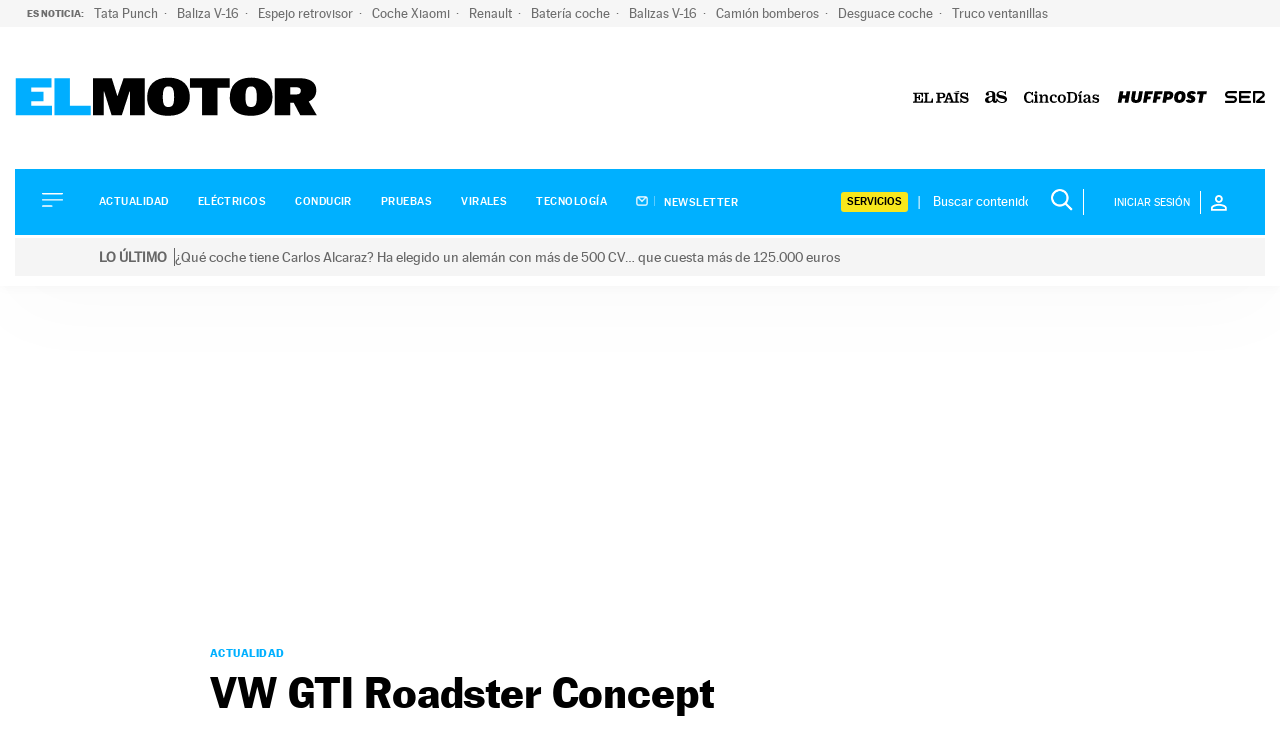

--- FILE ---
content_type: text/html; charset=UTF-8
request_url: https://motor.elpais.com/actualidad/vw-gti-roadster-concept/
body_size: 28224
content:
<!doctype html>
<html lang="es">
<head>
    <meta charset="UTF-8">
    <meta name="viewport" content="width=device-width, initial-scale=1">
    <link rel="profile" href="https://gmpg.org/xfn/11">
    <meta property="fb:pages" content="399941836704944"/>

    <link rel="dns-prefetch" href="https://sdk.privacy-center.org">
    <link rel="dns-prefetch" href="//assets.adobedtm.com">

	
    <link rel="preload" href="https://motor.elpais.com/wp-content/themes/motor22/fonts/marcinantb-bold-webfont.woff2" as="font"
          crossorigin>
    <link rel="preload" href="https://motor.elpais.com/wp-content/themes/motor22/fonts/marcinantb-regular-webfont.woff2"
          as="font" crossorigin>

    
	<style>
    /*! normalize.css v8.0.1 | MIT License | github.com/necolas/normalize.css */html{line-height:1.15;-webkit-text-size-adjust:100%}body{margin:0}main{display:block}h1{font-size:2em;margin:.67em 0}hr{box-sizing:content-box;height:0;overflow:visible}pre{font-family:monospace,monospace;font-size:1em}a{background-color:transparent}abbr[title]{border-bottom:none;text-decoration:underline;text-decoration:underline dotted}b,strong{font-weight:bolder}code,kbd,samp{font-family:monospace,monospace;font-size:1em}small{font-size:80%}sub,sup{font-size:75%;line-height:0;position:relative;vertical-align:baseline}sub{bottom:-0.25em}sup{top:-0.5em}img{border-style:none}button,input,optgroup,select,textarea{font-family:inherit;font-size:100%;line-height:1.15;margin:0}button,input{overflow:visible}button,select{text-transform:none}button,[type=button],[type=reset],[type=submit]{-webkit-appearance:button}button::-moz-focus-inner,[type=button]::-moz-focus-inner,[type=reset]::-moz-focus-inner,[type=submit]::-moz-focus-inner{border-style:none;padding:0}button:-moz-focusring,[type=button]:-moz-focusring,[type=reset]:-moz-focusring,[type=submit]:-moz-focusring{outline:1px dotted ButtonText}fieldset{padding:.35em .75em .625em}legend{box-sizing:border-box;color:inherit;display:table;max-width:100%;padding:0;white-space:normal}progress{vertical-align:baseline}textarea{overflow:auto}[type=checkbox],[type=radio]{box-sizing:border-box;padding:0}[type=number]::-webkit-inner-spin-button,[type=number]::-webkit-outer-spin-button{height:auto}[type=search]{-webkit-appearance:textfield;outline-offset:-2px}[type=search]::-webkit-search-decoration{-webkit-appearance:none}::-webkit-file-upload-button{-webkit-appearance:button;font:inherit}details{display:block}summary{display:list-item}template{display:none}[hidden]{display:none}*,*::before,*::after{box-sizing:inherit}html{box-sizing:border-box}@font-face{font-family:"marcinantb-bold";src:url("/wp-content/themes/motor22/fonts/marcinantb-bold-webfont.woff2") format("woff2"),url("/wp-content/themes/motor22/fonts/marcinantb-bold-webfont.woff") format("woff");font-weight:normal;font-style:normal;font-display:swap}@font-face{font-family:"marcinantb-heavy";src:url("/wp-content/themes/motor22/fonts/marcinantb-heavy-webfont.woff2") format("woff2"),url("/wp-content/themes/motor22/fonts/marcinantb-heavy-webfont.woff") format("woff");font-weight:normal;font-style:normal;font-display:swap}@font-face{font-family:"marcinantb-medium";src:url("/wp-content/themes/motor22/fonts/marcinantb-medium-webfont.woff2") format("woff2"),url("/wp-content/themes/motor22/fonts/marcinantb-medium-webfont.woff") format("woff");font-weight:normal;font-style:normal;font-display:swap}@font-face{font-family:"marcinantb-regular";src:url("/wp-content/themes/motor22/fonts/marcinantb-regular-webfont.woff2") format("woff2"),url("/wp-content/themes/motor22/fonts/marcinantb-regular-webfont.woff") format("woff");font-weight:normal;font-style:normal;font-display:swap}@font-face{font-family:"marcinantb-super";src:url("/wp-content/themes/motor22/fonts/marcinantb-super-webfont.woff2") format("woff2"),url("/wp-content/themes/motor22/fonts/marcinantb-super-webfont.woff") format("woff");font-weight:normal;font-style:normal;font-display:swap}@font-face{font-family:"marcinantb-thin";src:url("/wp-content/themes/motor22/fonts/marcinantb-thin-webfont.woff2") format("woff2"),url("/wp-content/themes/motor22/fonts/marcinantb-thin-webfont.woff") format("woff");font-weight:normal;font-style:normal;font-display:swap}html{font-size:16px;font-size:1rem;text-rendering:optimizeLegibility;text-rendering:geometricPrecision;font-smooth:always;font-smoothing:antialiased;-moz-font-smoothing:antialiased;-webkit-font-smoothing:antialiased;-webkit-font-smoothing:subpixel-antialiased}body,button,input,select,optgroup,textarea{color:#2d2733;font-family:marcinantb-regular,-apple-system,BlinkMacSystemFont,"Segoe UI",Roboto,Oxygen-Sans,Ubuntu,Cantarell,"Helvetica Neue",sans-serif;font-size:1rem;line-height:1.3}body{-webkit-font-smoothing:antialiased;-moz-osx-font-smoothing:grayscale}h1,h2,h3,h4,h5,h6{clear:both;font-family:marcinantb-bold,-apple-system,BlinkMacSystemFont,"Segoe UI",Roboto,Oxygen-Sans,Ubuntu,Cantarell,"Helvetica Neue",sans-serif;line-height:1.1;font-weight:normal;margin:1em 0 .5em}h2{font-size:26px;font-size:1.625rem}h3{font-size:25px;font-size:1.5625rem}h4{font-size:22px;font-size:1.375rem}p{margin-bottom:1em;margin-top:0}dfn,cite,em,i{font-style:italic}blockquote{margin:0 1.5em}address{margin:0 0 1.5em}pre{background:#eee;font-family:"Courier 10 Pitch",courier,monospace;line-height:1.6;margin-bottom:1.6em;max-width:100%;overflow:auto;padding:1.6em}code,kbd,tt,var{font-family:monaco,consolas,"Andale Mono","DejaVu Sans Mono",monospace}abbr,acronym{border-bottom:1px dotted #666;cursor:help}mark,ins{background:#fff9c0;text-decoration:none}big{font-size:125%}.has-small-font-size{font-size:14px}.has-normal-font-size,.has-regular-font-size{font-size:16px}.has-medium-font-size{font-size:25px}.has-large-font-size{font-size:130px}.has-huge-font-size,.has-larger-font-size{font-size:150px}strong,b{font-family:marcinantb-bold,-apple-system,BlinkMacSystemFont,"Segoe UI",Roboto,Oxygen-Sans,Ubuntu,Cantarell,"Helvetica Neue",sans-serif;font-weight:normal}body{background:#fff}ul,ol{margin:0 0 1.5em 3em}ul{list-style:disc}ol{list-style:decimal}li>ul,li>ol{margin-bottom:0;margin-left:1.5em}dt{font-weight:700}dd{margin:0 1.5em 1.5em}embed,iframe,object{max-width:100%}img{height:auto;max-width:100%}figure{margin:1em 0}button,input[type=button],input[type=reset],input[type=submit]{border:1px solid;border-color:#00b0ff;border-radius:3px;background:#00b0ff;color:rgba(0,0,0,.8);line-height:1;padding:.6em 1em .4em}button:hover,input[type=button]:hover,input[type=reset]:hover,input[type=submit]:hover{border-color:#2d2733}button:active,button:focus,input[type=button]:active,input[type=button]:focus,input[type=reset]:active,input[type=reset]:focus,input[type=submit]:active,input[type=submit]:focus{border-color:#2d2733}.boton{background:#00b0ff;color:#fff;font-family:marcinantb-bold,-apple-system,BlinkMacSystemFont,"Segoe UI",Roboto,Oxygen-Sans,Ubuntu,Cantarell,"Helvetica Neue",sans-serif;font-size:11px;font-size:.6875rem;padding:16px 36px;text-decoration:none;text-transform:uppercase}.boton:visited,.boton:hover{color:#fff}.boton:hover{background:#000}input[type=text],input[type=email],input[type=url],input[type=password],input[type=search],input[type=number],input[type=tel],input[type=range],input[type=date],input[type=month],input[type=week],input[type=time],input[type=datetime],input[type=datetime-local],input[type=color],textarea{color:#666;border:1px solid #ccc;border-radius:3px;padding:3px}input[type=text]:focus,input[type=email]:focus,input[type=url]:focus,input[type=password]:focus,input[type=search]:focus,input[type=number]:focus,input[type=tel]:focus,input[type=range]:focus,input[type=date]:focus,input[type=month]:focus,input[type=week]:focus,input[type=time]:focus,input[type=datetime]:focus,input[type=datetime-local]:focus,input[type=color]:focus,textarea:focus{color:#111}select{border:1px solid #ccc}textarea{width:100%}a{color:#00b0ff}a:visited{color:#00b0ff}a:hover,a:focus,a:active{color:#2d2733}a:focus{outline:thin dotted}a:hover,a:active{outline:0}@keyframes slide-down{0%{transform:translateY(-100%)}100%{transform:translateY(0)}}#page{position:relative}@media screen and (min-width: 768px){#page{padding-top:130px}}@media screen and (min-width: 992px){#page{padding-top:167px}}@media screen and (min-width: 1200px){#page{padding-top:234px}}#page.sinBarraSeo{padding-top:82px}@media screen and (min-width: 768px){#page.sinBarraSeo{padding-top:100px}}@media screen and (min-width: 992px){#page.sinBarraSeo{padding-top:140px}}@media screen and (min-width: 1200px){#page.sinBarraSeo{padding-top:206px}}#masthead{position:absolute;top:0;left:0;width:100%}#masthead .site-header-container{transform:translateZ(0);transition:all .5s}#masthead.is_stuck .site-header__container{position:fixed !important;top:0 !important;left:0;bottom:inherit !important;z-index:9999;width:100% !important;background:#fff;animation:slide-down .7s;transform:rotate(360deg)}#masthead.is_stuck .site-header__container .site-header__main{padding:0}#masthead.is_stuck .site-header__container .site-header__main .site-branding{flex-basis:73%}#masthead.is_stuck .site-header__container .site-header__main .site-branding .site-title img,#masthead.is_stuck .site-header__container .site-header__main .site-branding .site-title svg{width:150px;padding:22px 0}#masthead.is_stuck .site-header__container .site-header__main .site-logos{display:none}#masthead.is_stuck .site-header__container .site-header__secondary{display:none}.site-header{box-shadow:.1px 2.1px 11.6px rgba(0,0,0,.03),2px 30px 81px rgba(0,0,0,.02)}.site-header__main{display:flex;flex-wrap:nowrap;align-items:center;padding:20px 56px 20px 16px}@media screen and (min-width: 768px){.site-header__main{padding:30px 16px}}@media screen and (min-width: 992px){.site-header__main{padding:50px 52px;justify-content:flex-start}}@media screen and (min-width: 1260px){.site-header__main{padding:50px 0;max-width:1260px;margin:0 auto}}.site-header__main .main-navigation{order:1}.site-header__main .site-branding{order:2}@media screen and (max-width: 767px){.site-header__main .site-branding{flex-basis:100%;text-align:center}}.site-header__main .site-branding .site-title{margin:0;line-height:16px;font-size:16px}.site-header__main .site-branding .site-title svg{width:130px}@media screen and (min-width: 768px){.site-header__main .site-branding .site-title svg{width:195px}}@media screen and (min-width: 992px){.site-header__main .site-branding .site-title svg{width:260px}}.site-header__secondary{padding:16px 27px;flex-wrap:nowrap;align-items:center;background:#00b0ff;display:none}@media screen and (max-width: 767px){.site-header__secondary{justify-content:center;padding:20px 52px}}@media screen and (min-width: 1200px){.site-header__secondary{display:flex}}.site-header__alert{padding:3px 0px 10px}.site-header__alert .site-header__alert-1{background-color:#d90d47;color:#fff !important;padding:10px 15px;font-size:14px;display:flex;gap:5px;padding-left:84px;text-decoration:none}.site-header__alert .site-header__alert-1 .alert-label{font-weight:bold;padding-right:7px;border-right:1px solid #fff;white-space:nowrap;display:flex;align-items:center}.site-header__alert .site-header__alert-1 .alert-text{font-weight:normal}.site-header__alert .site-header__alert-1-mobile{order:0;clip:rect(0 0 0 0);height:1px;overflow:hidden;padding:0;position:absolute;white-space:nowrap;width:1px}@media screen and (max-width: 767px){.site-header__alert .site-header__alert-1-mobile{all:revert;background-color:#d90d47;color:#fff !important;padding:10px 15px;font-size:14px;display:flex;gap:5px;padding-left:84px;text-decoration:none;padding-left:17px;margin:0 -15px;height:55px;display:flex;align-items:center}.site-header__alert .site-header__alert-1-mobile .alert-label{font-weight:bold;padding-right:7px;border-right:1px solid #fff;white-space:nowrap;display:flex;align-items:center;height:58px}.site-header__alert .site-header__alert-1-mobile .alert-text{font-weight:normal}.site-header__alert .site-header__alert-1{order:0;clip:rect(0 0 0 0);height:1px;overflow:hidden;padding:0;position:absolute;white-space:nowrap;width:1px}}.site-header__alert .site-header__alert-2{background-color:#f5f5f5;color:#666 !important;padding:10px 15px;font-size:14px;display:flex;gap:5px;padding-left:84px;text-decoration:none}.site-header__alert .site-header__alert-2 .alert-label{font-weight:bold;padding-right:7px;border-right:1px solid #666;white-space:nowrap;display:flex;align-items:center}.site-header__alert .site-header__alert-2 .alert-text{font-weight:normal}.site-header__alert .site-header__alert-2-mobile{order:0;clip:rect(0 0 0 0);height:1px;overflow:hidden;padding:0;position:absolute;white-space:nowrap;width:1px}@media screen and (max-width: 767px){.site-header__alert .site-header__alert-2-mobile{all:revert;background-color:#f5f5f5;color:#666 !important;padding:10px 15px;font-size:14px;display:flex;gap:5px;padding-left:84px;text-decoration:none;padding-left:17px;margin:0 -15px;height:55px;display:flex;align-items:center}.site-header__alert .site-header__alert-2-mobile .alert-label{font-weight:bold;padding-right:7px;border-right:1px solid #666;white-space:nowrap;display:flex;align-items:center;height:58px}.site-header__alert .site-header__alert-2-mobile .alert-text{font-weight:normal}.site-header__alert .site-header__alert-2{order:0;clip:rect(0 0 0 0);height:1px;overflow:hidden;padding:0;position:absolute;white-space:nowrap;width:1px}}.site-header .site-logos{order:3;display:none;list-style-type:none;padding:0;margin:0 0 0 auto}@media screen and (min-width: 768px){.site-header .site-logos{display:flex;flex-wrap:nowrap;align-items:center}}.site-header .site-logos li{margin-left:16px}.site-header .site-logos a{display:block}#sidebar-navigation .site-logos{display:flex;flex-wrap:wrap;align-items:center}#sidebar-navigation .site-logos svg{height:10px;width:auto}.search-block-desktop{margin-left:auto;display:none}@media screen and (min-width: 768px){.search-block-desktop{display:flex;align-items:center}}.search-form{display:flex;border-right:1px solid #fff}@media screen and (min-width: 1260px){.search-block-desktop .search-form img{width:22px;height:22px;filter:brightness(0) invert(1)}}.search-form .search-field{border:0;font-size:13px;font-size:.8125rem;padding:0;background:transparent;width:100%}.site-header__secondary .search-form .search-field{color:#fff;max-width:108px}@media screen and (min-width: 1300px){.site-header__secondary .search-form .search-field{min-width:160px}}.search-form .search-field:focus{outline:0}.site-header__secondary .search-form .search-field:focus{color:#fff}.search-form .search-submit{background:none;border:0;padding:.5px 10px}.site-header__secondary .search-form .search-submit svg path{fill:#fff}.site-header__secondary .search-form ::-webkit-input-placeholder{color:#fff;opacity:1}.site-header__secondary .search-form :-moz-placeholder{color:#fff;opacity:1}.site-header__secondary .search-form ::-moz-placeholder{color:#fff;opacity:1}.site-header__secondary .search-form :-ms-input-placeholder{color:#fff;opacity:1}.site-header__secondary .search-form ::-ms-input-placeholder{color:#fff;opacity:1}.site-header__secondary .search-form :placeholder-shown{color:#fff;opacity:1}.login-wrapper{position:relative}.login-toggle{text-transform:uppercase;font-size:11px;font-size:.6875rem;color:#fff;display:flex;align-items:center;border:0;cursor:pointer}@media screen and (min-width: 1200px){.login-toggle{padding-left:20px}}.login-toggle:hover{border:0;opacity:.8}.login-toggle span{padding:6px 10px;margin-right:10px;border-right:1px solid #fff}#sidebar-navigation .login-toggle{background:none;color:#000;padding:0;margin-bottom:10px}#sidebar-navigation .login-toggle span{padding:2px 10px 2px 0;border-right:1px solid #000;margin-right:10px;font-family:marcinantb-bold,-apple-system,BlinkMacSystemFont,"Segoe UI",Roboto,Oxygen-Sans,Ubuntu,Cantarell,"Helvetica Neue",sans-serif}#sidebar-navigation .login-toggle svg path{fill:#000}.login{z-index:999;position:absolute;top:0;background:rgba(0,178,255,.8);right:0;padding:20px 15px;display:none;min-width:200px;min-height:140px}@media screen and (min-width: 992px){.login{top:0}}@media screen and (min-width: 992px){.header--hidden .login{top:40px}}.login.active{display:block}.login p{font-size:16px;font-size:1rem;color:#fff;margin:0 0 10px;float:left;line-height:1}.login p.login__cuenta{font-size:13px;font-size:.8125rem;margin-bottom:0}.login p.login__cuenta a{text-decoration:none;border:0;display:block;color:#fff;text-transform:uppercase;margin-top:10px}.login p.login__cuenta a:hover{text-decoration:underline}.login .boton{background:#fff;color:#00b0ff;font-family:marcinantb-medium,-apple-system,BlinkMacSystemFont,"Segoe UI",Roboto,Oxygen-Sans,Ubuntu,Cantarell,"Helvetica Neue",sans-serif;text-transform:uppercase;display:block;text-align:center;clear:both;padding:7px 0 6px;line-height:1;margin-bottom:18px;border:0}.login .boton:hover{background:#fff;color:#000 !important;border-color:#fff}.login .icon-close{position:absolute;top:10px;right:10px;color:#00b0ff;background:#fff;border-radius:50%;width:20px;height:20px;text-align:center;line-height:17px;cursor:pointer}.login .icon-close:hover{background:#fff;color:#00b0ff}.login .login__perfil{text-decoration:none}.login .login__perfil:hover{color:#fff}.login .login__perfil:focus{color:#00b0ff}.login .login__on{float:none;clear:both}.login .login__on a{background:#fff;display:block;color:#00b0ff;text-transform:uppercase;text-decoration:none;font-size:14px;font-size:.875rem;padding:2px 10px;margin:10px 0;font-family:marcinantb-medium,-apple-system,BlinkMacSystemFont,"Segoe UI",Roboto,Oxygen-Sans,Ubuntu,Cantarell,"Helvetica Neue",sans-serif;text-align:center;border:0;line-height:1.4}.login .login__on a:hover{background:#fff;color:#00b0ff}#header_ultimas_noticias{background:#f6f6f6;padding:0 17px}@media screen and (min-width: 992px){#header_ultimas_noticias{padding:0 27px;max-width:1410px}}#header_ultimas_noticias ul{list-style-type:none;display:flex;flex-wrap:nowrap;overflow-y:auto;padding:0;margin:0}#header_ultimas_noticias li{margin-right:10px}#header_ultimas_noticias li:last-child a:after{content:""}#header_ultimas_noticias a{white-space:nowrap;font-size:13px;color:#6e6e6e;line-height:27px;position:relative;text-decoration:none}#header_ultimas_noticias a:after{content:"·";margin-left:3px}#header_ultimas_noticias a:hover{color:#00b0ff}#header_ultimas_noticias .header_ultimas_noticias__titulo{font-size:10px;font-family:marcinantb-bold,-apple-system,BlinkMacSystemFont,"Segoe UI",Roboto,Oxygen-Sans,Ubuntu,Cantarell,"Helvetica Neue",sans-serif;text-transform:uppercase;white-space:nowrap;line-height:27px;color:#6e6e6e}.retina-redes{display:flex;flex-wrap:nowrap;justify-content:center;list-style-type:none;margin:0 0 40px;padding:0}.retina-redes li{margin:0 7px}.retina-redes li a{display:flex;justify-content:center;align-items:center;text-decoration:none}.retina-redes li a svg path{fill:#000}.main-navigation{display:block}.main-navigation ul.menu,.main-navigation ul.servicios-secondary__menu{list-style:none;margin:0;padding-left:0}.main-navigation ul.menu ul,.main-navigation ul.servicios-secondary__menu ul{box-shadow:0 3px 3px rgba(0,0,0,.2);float:left;position:absolute;top:100%;left:-999em;z-index:99999}.main-navigation ul.menu ul ul,.main-navigation ul.servicios-secondary__menu ul ul{left:-999em;top:0}.main-navigation ul.menu ul li:hover>ul,.main-navigation ul.menu ul li.focus>ul,.main-navigation ul.servicios-secondary__menu ul li:hover>ul,.main-navigation ul.servicios-secondary__menu ul li.focus>ul{display:block;left:auto}.main-navigation ul.menu ul a,.main-navigation ul.servicios-secondary__menu ul a{width:200px}.main-navigation ul.menu li:hover>ul,.main-navigation ul.menu li.focus>ul,.main-navigation ul.servicios-secondary__menu li:hover>ul,.main-navigation ul.servicios-secondary__menu li.focus>ul{left:auto}.main-navigation ul.menu a,.main-navigation ul.servicios-secondary__menu a{display:block;text-decoration:none;color:#000;text-transform:uppercase;font-size:11px;font-size:.6875rem}.main-navigation ul.menu a img,.main-navigation ul.servicios-secondary__menu a img{-webkit-filter:invert(100%);filter:invert(100%);padding-right:6px;margin-right:6px;border-right:1px solid #5cccff}.main-navigation li{position:relative;margin-bottom:12px}.main-navigation .current_page_item>a,.main-navigation .current-menu-item>a,.main-navigation .current_page_ancestor>a,.main-navigation .current-menu-ancestor>a{color:#00b0ff}.menu-toggle{border:0;background:none;box-shadow:0 0 0;padding:0;cursor:pointer;margin-right:20px}.menu-toggle,.main-navigation.toggled ul{display:block}@media screen and (min-width: 1200px){.main-navigation .menu-toggle{display:none;margin:0}.is_stuck .main-navigation .menu-toggle{display:block;margin-right:20px}}#secciones-navigation{list-style-type:none;display:flex;flex-wrap:nowrap;margin:0 0 0 16px;padding:0}@media screen and (max-width: 767px){#secciones-navigation{justify-content:center}}#secciones-navigation li{position:relative;padding-right:10px;margin-right:0;line-height:1}@media screen and (min-width: 1260px){#secciones-navigation li{padding-right:16px;margin-right:13px}}#secciones-navigation li.current_page_item>a,#secciones-navigation li.current-menu-item>a,#secciones-navigation li.current_page_ancestor>a,#secciones-navigation li.current-menu-ancestor>a,#secciones-navigation li.current-menu-parent>a{color:#fff}#secciones-navigation li:last-of-type{margin-right:0;padding-right:0}#secciones-navigation a{text-transform:uppercase;font-family:marcinantb-medium,-apple-system,BlinkMacSystemFont,"Segoe UI",Roboto,Oxygen-Sans,Ubuntu,Cantarell,"Helvetica Neue",sans-serif;font-size:11px;font-size:.6875rem;letter-spacing:.46px;text-decoration:none;color:#fff;display:block}#secciones-navigation a img{padding-right:6px;margin-right:6px;border-right:1px solid #5cccff}.site-main .comment-navigation,.site-main .posts-navigation,.site-main .post-navigation{margin:0 0 1.5em}.comment-navigation .nav-links,.posts-navigation .nav-links,.post-navigation .nav-links{display:flex}.comment-navigation .nav-previous,.posts-navigation .nav-previous,.post-navigation .nav-previous{flex:1 0 50%}.comment-navigation .nav-next,.posts-navigation .nav-next,.post-navigation .nav-next{text-align:end;flex:1 0 50%}.sidebar-navigation{height:100%;width:0;position:fixed;z-index:9999;top:0;left:0;background-color:#fff;overflow-x:hidden;padding:60px 0 0}.sidebar-navigation .closebtn{position:absolute;top:0;right:25px;font-size:46px;margin-left:50px;color:#000;font-family:marcinantb-thin,-apple-system,BlinkMacSystemFont,"Segoe UI",Roboto,Oxygen-Sans,Ubuntu,Cantarell,"Helvetica Neue",sans-serif;background:no-repeat;border:0;padding:0;cursor:pointer;text-decoration:none}.sidebar-navigation.sidebar-open{padding:60px 30px;width:300px;height:100vh}@media screen and (min-width: 768px){.sidebar-navigation.sidebar-open{padding:60px;width:320px}}.sidebar-navigation .search-block-mobile{padding:16px 0;border-top:1px solid #979797;border-bottom:1px solid #979797;margin-bottom:30px}.sidebar-navigation #secciones-mobile{flex-wrap:wrap;border-bottom:1px solid #979797;padding-bottom:16px;margin-bottom:30px}.sidebar-navigation #secciones-mobile li{flex-basis:100%;margin-bottom:12px}.sidebar-navigation #secciones-mobile li:after{content:""}.sidebar-navigation .redes-secondary{border-top:1px solid #979797;padding-top:24px;margin:24px 0 50px;text-align:center}.sidebar-navigation .redes-secondary p{font-family:marcinantb-bold,-apple-system,BlinkMacSystemFont,"Segoe UI",Roboto,Oxygen-Sans,Ubuntu,Cantarell,"Helvetica Neue",sans-serif;font-size:11px;font-size:.6875rem;text-transform:uppercase}.sidebar-navigation .prisa-media{text-align:center}.sidebar-navigation .servicios-secondary{border-top:1px solid #979797;padding-top:24px;margin-top:24px}.sidebar-navigation .servicios-secondary p{font-family:marcinantb-bold,-apple-system,BlinkMacSystemFont,"Segoe UI",Roboto,Oxygen-Sans,Ubuntu,Cantarell,"Helvetica Neue",sans-serif;font-size:11px;font-size:.6875rem;text-transform:uppercase}.sidebar-navigation .servicios-secondary li{list-style-type:disc;margin-left:13px}body.sidebar-open{overflow:hidden;position:relative}body.sidebar-open:before{content:"";position:absolute;top:0;left:0;right:0;width:100%;height:100%;background:rgba(255,255,255,.8);z-index:999}#messageBox{position:absolute;bottom:0;left:0;display:none;top:0;width:100%;align-items:center;justify-content:center;height:500px;text-shadow:2px 0 #fff,-2px 0 #fff,0 2px #fff,0 -2px #fff,1px 1px #fff,-1px -1px #fff,1px -1px #fff,-1px 1px #fff}.screen-reader-text{border:0;clip:rect(1px, 1px, 1px, 1px);clip-path:inset(50%);height:1px;margin:-1px;overflow:hidden;padding:0;position:absolute !important;width:1px;word-wrap:normal !important}.posts-navigation{clear:both;overflow:hidden;text-align:center;max-width:62.25rem;margin:0 auto 1.5em;padding:2.875rem 0}.posts-navigation .nav-previous,.posts-navigation .nav-next{padding:0 .688rem;display:inline-block}.posts-navigation .nav-previous{order:1}.posts-navigation .nav-next{order:0}.posts-navigation a{border:1px solid #2d2733;width:19.375rem;height:4rem;display:inline-block;line-height:4rem;font-weight:700;text-transform:uppercase;font-size:14px;text-align:center;font-family:marcinantb-regular,-apple-system,BlinkMacSystemFont,"Segoe UI",Roboto,Oxygen-Sans,Ubuntu,Cantarell,"Helvetica Neue",sans-serif;color:#2d2733;text-decoration:none}.posts-navigation a:hover{background:#00b0ff;color:#fff;border:0}@media screen and (max-width: 1050px){.posts-navigation a{width:100%;margin:0}}.servicios-desktop{display:none;list-style:none;margin:0 22px 0 0;padding:0 3px 0 0;position:relative;font-size:11px;font-size:.6875rem}.servicios-desktop:after{content:"|";position:absolute;right:-10px;top:0;color:#fff;font-size:14px}@media screen and (min-width: 1200px){.servicios-desktop{display:block}}.servicios-desktop li{list-style-type:none}.servicios-desktop li:hover>ul{right:3px;left:inherit}.servicios-desktop li>a{padding:3px 6px;border:0;border-radius:3px;text-decoration:none;display:block;color:#000;text-transform:uppercase;font-family:marcinantb-medium,-apple-system,BlinkMacSystemFont,"Segoe UI",Roboto,Oxygen-Sans,Ubuntu,Cantarell,"Helvetica Neue",sans-serif;background:#f8e71c}.servicios-desktop li>a svg{margin-left:16px}.servicios-desktop ul{float:left;position:absolute;top:100%;left:-999em;z-index:99999;padding:0;text-align:center;margin:0}.servicios-desktop ul a{width:160px;text-align:left;padding:4px;border-radius:0}.servicios-desktop ul a:hover{color:#666}.sticky{display:block}.updated:not(.published){display:none}.page-content,.entry-content,.entry-summary{margin:1.5em 0 0}.container{margin:0 auto;width:100%;padding-right:15px;padding-left:15px}@media screen and (min-width: 768px){.container{max-width:720px}}@media screen and (min-width: 992px){.container{max-width:960px}}@media screen and (min-width: 1200px){.container{max-width:1140px}}@media screen and (min-width: 1260px){.container{max-width:1440px}}.container::after{content:"";display:block;clear:both}div[id*=elpais_gpt-LDB]{min-height:250px}div[id*=elpais_gpt-MLDB]{min-height:100px}div[id*=elpais_gpt-MPU]{min-height:600px}div[id*=elpais_gpt-MPU],div[id*=elpais_gpt-LDB],div[id*=elpais_gpt-MLDB]{display:block !important}div#elpais_gpt-LDB1,div#elpais_gpt-MLDB1{min-height:inherit}.site-header__publicidad--movil{margin:0 0 16px;height:100px;display:flex;flex-basis:100%}@media screen and (min-width: 768px){.site-header__publicidad--movil{display:none;margin:0;height:0}}.site-header__publicidad--desktop{display:none}@media screen and (min-width: 768px){.site-header__publicidad--desktop{margin:28px 0;min-height:290px;display:flex;justify-content:center;align-items:center}.site-header__publicidad--desktop>div{position:sticky;top:0;z-index:99}}@media screen and (min-width: 992px){.raiMotor #secciones-navigation li,.raiModal #secciones-navigation li{padding-right:7px;margin-right:7px}.raiMotor .site-header__secondary .search-form .search-field,.raiModal .site-header__secondary .search-form .search-field{min-width:115px}}/*# sourceMappingURL=style-inline.css.map */
</style>
<link rel="preload" href="https://motor.elpais.com/wp-content/themes/motor22/style.css?ver=4.0.9" as="style" onload="this.onload=null;this.rel='stylesheet'">
<noscript>
    <link rel="stylesheet" href="https://motor.elpais.com/wp-content/themes/motor22/style.css?ver=4.0.9">
</noscript>
    <style>
        .page-content .wp-smiley,.entry-content .wp-smiley,.comment-content .wp-smiley{border:none;margin-bottom:0;margin-top:0;padding:0}.custom-logo-link{display:inline-block}.videoWrapper{position:relative;padding-bottom:56.25%;padding-top:25px;height:0;margin-bottom:20px;overflow:hidden}.videoWrapper embed,.videoWrapper iframe,.videoWrapper object{position:absolute;top:0;left:0;width:100%;height:100%}.videoWrapper img:hover,.videoWrapper a:hover img{opacity:1}.attachment-266x266,.thumbnail img{width:100% !important;height:auto !important}.wp-block-image .alignleft{margin:1em 1em .5em 0}@media screen and (max-width: 600px){.wp-block-image .alignleft{float:none;margin:1em 0;width:100%;text-align:center}}.media-desktop,.media-movil{position:relative;padding-bottom:55%;margin-bottom:1.373rem}.media-desktop iframe,.media-movil iframe{position:absolute;top:0;left:0;width:100%;height:100%;border:0 !important}.media-desktop{display:none}@media screen and (min-width: 992px){.media-desktop{display:block}.media-movil{display:none}}@media(-webkit-min-device-pixel-ratio: 2),(min-resolution: 192dpi){.image-resp{width:100% !important}}a:hover img{opacity:.9}.container_audio .mm_AudioPlayer{border-bottom:0 !important}.container_audio .mm_AudioPlayer .mm_volumen{height:2px;vertical-align:12px}.container_audio .mm_AudioPlayer_grande .mm_boton_descarga{top:-12px}.container_audio .mm_AudioPlayer_cabecera{border-top:0 !important}.container_audio .mm_AudioPlayer_cabecera:before{display:none}body .videogeneric_contenedor_progreso .videogeneric_reproducido{background-color:#00b0ff}body .videogeneric_contenedor_progreso .videogeneric_manejador span{background-color:#00b0ff}body .videogeneric_nivel_volumen:hover .videogeneric_progreso_volumen{background-color:#00b0ff}body .videogeneric_interior_cargando{background-color:#00b0ff}body .videogeneric_c_compartir .videogeneric_rotulo{color:#00b0ff}body .videogeneric_c_compartir a.videogeneric_red:hover{background-color:#00b0ff}body a.videogeneric_cerrar{color:#00b0ff}.wp-caption{margin-bottom:1.5em;max-width:100%}.wp-caption img[class*=wp-image-]{display:block;margin-left:auto;margin-right:auto}.wp-caption .wp-caption-text{margin:.8075em 0}.wp-caption-text{text-align:center}.autor-firma{border-top:2px solid #000;padding:13px 0}.archive .autor-firma{max-width:604px;margin:20px auto;text-align:left;border-top:0}.autor-firma__titulo{font-family:marcinantb-bold,-apple-system,BlinkMacSystemFont,"Segoe UI",Roboto,Oxygen-Sans,Ubuntu,Cantarell,"Helvetica Neue",sans-serif;font-size:14px;font-size:.875rem;letter-spacing:-0.23px;margin-bottom:34px;text-transform:uppercase}.autor-firma__avatar{float:left;width:61px;margin-right:22px}.esopinion .autor-firma__avatar{float:none;margin-right:0}.single .autor-firma .autor-firma__avatar{width:68px}@media screen and (min-width: 992px){.single .autor-firma .autor-firma__avatar{margin-right:30px}}.autor-firma__datos{overflow:hidden}.visually-hidden{order:0;clip:rect(0 0 0 0);height:1px;overflow:hidden;padding:0;position:absolute;white-space:nowrap;width:1px}.autor-firma__nombre{font-family:marcinantb-bold,-apple-system,BlinkMacSystemFont,"Segoe UI",Roboto,Oxygen-Sans,Ubuntu,Cantarell,"Helvetica Neue",sans-serif;font-size:21px;font-size:1.3125rem;letter-spacing:-0.36px;color:#2d2733;text-decoration:none;display:inline-block}.autor-firma__nombre:visited{color:#2d2733}.autor-firma__nombre:hover{color:#00b0ff}.autor-firma__twitter{text-decoration:none;display:inline-block;margin-left:6px}.autor-firma__twitter:before{content:"|";display:inline-block;font-size:12px;color:#d3d3d3;padding-right:6px}.autor-firma__twitter:hover svg path{fill:#00b0ff}.autor-firma__linkedin{text-decoration:none;display:inline-block;margin-left:6px}.autor-firma__linkedin:hover svg path{fill:#00b0ff}.autor-firma__bio{display:none;font-size:14px;font-size:.875rem;line-height:1.2;margin-top:10px}.archive.author .autor-firma__bio{display:block}.autor-firma .button-bio{margin:2px 0 0;text-transform:uppercase;color:#fff;font-size:12px;padding:10px;font-family:marcinantb-bold,-apple-system,BlinkMacSystemFont,"Segoe UI",Roboto,Oxygen-Sans,Ubuntu,Cantarell,"Helvetica Neue",sans-serif;display:flex;align-items:center;width:150px;justify-content:space-between;cursor:pointer;border:0}.autor-firma .button-bio:hover,.autor-firma .button-bio:focus{border:0}.articulo__autor{text-decoration:none;font-size:10px;font-size:.625rem;letter-spacing:.57px;color:#000;text-transform:uppercase}a.articulo__autor:hover{color:#00b0ff}.single .cintillo-personalizado,.archive .cintillo-personalizado{display:flex;flex-wrap:nowrap;margin-top:0;padding:30px 12px;align-items:center;justify-content:space-between}@media screen and (min-width: 768px){.single .cintillo-personalizado,.archive .cintillo-personalizado{padding:30px}}@media screen and (max-width: 767px){.single .cintillo-personalizado .cintillo-personalizado__izda,.archive .cintillo-personalizado .cintillo-personalizado__izda{max-width:40%}.single .cintillo-personalizado .cintillo-personalizado__dcha,.archive .cintillo-personalizado .cintillo-personalizado__dcha{max-width:50%}}.single .cintillo-personalizado--sinlogo,.archive .cintillo-personalizado--sinlogo{justify-content:center}.single .cintillo-personalizado img,.archive .cintillo-personalizado img{display:block}.cabecera-categoria{text-transform:uppercase}.single .cabecera-categoria{margin-bottom:10px}.cabecera-categoria__categoria{font-family:marcinantb-bold,-apple-system,BlinkMacSystemFont,"Segoe UI",Roboto,Oxygen-Sans,Ubuntu,Cantarell,"Helvetica Neue",sans-serif;position:relative;padding-right:5px;margin-right:5px}.noticia-externa .cabecera-categoria .cabecera-categoria__categoria{background:#00b0ff;color:#fff;border-radius:3px;padding:3px 7px;display:inline-block;line-height:1}.noticia-externa .cabecera-categoria .cabecera-categoria__categoria:after{content:""}.cabecera-categoria p.cabecera-categoria__categoria{margin:0;color:#00b0ff;font-size:11px;font-size:.6875rem;letter-spacing:.45px;line-height:1.89;display:inline-block}.cabecera-categoria p.cabecera-categoria__categoria:after{right:-1px;top:2px}.cabecera-categoria a,.cabecera-categoria p{text-decoration:none;font-size:11px;font-size:.6875rem;letter-spacing:.45px}.entry-content__wrapper{max-width:1153px;margin:0 auto}.conmarca .entry-header{border-top:0;margin-top:40px}.marca-patrocinadora{margin-top:40px;color:#00b0ff;border-bottom:2px solid #00b0ff;font-size:20px;font-size:1.25rem;text-align:center;font-family:marcinantb-super,-apple-system,BlinkMacSystemFont,"Segoe UI",Roboto,Oxygen-Sans,Ubuntu,Cantarell,"Helvetica Neue",sans-serif}.entry-title{margin:0 0 52px;letter-spacing:-0.15px;line-height:1;color:#000;font-size:28px;font-size:1.75rem}@media screen and (min-width: 992px){.entry-title{font-size:37px;font-size:2.3125rem}}@media screen and (min-width: 992px){.entry-title{font-size:42px;font-size:2.625rem}}.entry-meta{text-transform:uppercase;font-size:12px;font-size:.75rem;overflow:hidden;border-bottom:1px solid #979797}.entry-meta .byline{margin-top:14px;display:block}.entry-meta .author a{color:#000;text-decoration:none;font-family:marcinantb-bold,-apple-system,BlinkMacSystemFont,"Segoe UI",Roboto,Oxygen-Sans,Ubuntu,Cantarell,"Helvetica Neue",sans-serif;font-size:12px;font-size:.75rem;letter-spacing:.57px}.entry-meta .author a:hover{color:#00b0ff}.entry-meta .author.author--alt{color:#000;font-family:marcinantb-bold,-apple-system,BlinkMacSystemFont,"Segoe UI",Roboto,Oxygen-Sans,Ubuntu,Cantarell,"Helvetica Neue",sans-serif;font-size:12px;font-size:.75rem;letter-spacing:.57px}.entry-meta .posted-on{display:block;font-size:10px;font-size:.6875rem}.entry-meta .posted-on span{text-transform:none;padding:0 1px 0 3px;display:inline-block}.entry-header__subtitulo{letter-spacing:-0.4px;padding:0;margin:40px 0 52px;font-family:marcinantb-regular,-apple-system,BlinkMacSystemFont,"Segoe UI",Roboto,Oxygen-Sans,Ubuntu,Cantarell,"Helvetica Neue",sans-serif;color:#000;line-height:1.2;font-size:22px;font-size:1.375rem}@media screen and (min-width: 992px){.entry-header__subtitulo{font-size:24px;font-size:1.5rem}}.single .entry-content{display:flex;flex-wrap:wrap;font-size:20px;font-size:1.25rem}@media screen and (max-width: 991px){.single .entry-content .content__compartir{flex-basis:100%}.single .entry-content .content__compartir .redes-single{max-width:100px;margin:0 auto 16px}}@media screen and (max-width: 991px){.single .entry-content .content__main{flex-basis:100%;max-width:100%}}.single .entry-content .redes-single{list-style-type:none;padding:0;margin:0;text-align:center}.single .entry-content .redes-single li{display:inline-block;width:26%;vertical-align:top;margin:0 2px}.single .entry-content .redes-single a{background:#f2f2f2;width:27px;height:27px;border-radius:50%;display:flex;justify-content:center;align-items:center}.single .entry-content .redes-single a:hover svg path{fill:#00b0ff}.noticia-standard .entry-header{max-width:834px;margin:24px auto}@media screen and (min-width: 992px){.noticia-standard .entry-header{margin:84px auto 0}}@media screen and (min-width: 1260px){.noticia-standard .entry-header{max-width:860px}}.noticia-standard.conmarca .entry-header{margin-top:40px;padding-top:0}.noticia-standard .marca-patrocinadora{max-width:834px;margin-left:auto;margin-right:auto}@media screen and (max-width: 400px){.noticia-standard .post-thumbnail{margin-left:-15px;margin-right:-15px}}@media screen and (min-width: 992px){.noticia-standard .post-thumbnail{max-width:1153px;margin:0 auto}}.noticia-standard .post-thumbnail img{width:100%}.noticia-standard .post-thumbnail figcaption{color:#4a4a4a;font-size:14px;font-size:.875rem}@media screen and (max-width: 400px){.noticia-standard .post-thumbnail figcaption{padding:0 12px}}@media screen and (min-width: 992px){.noticia-standard .post-thumbnail figcaption{padding:0;display:block;margin:0 auto;max-width:640px}}@media screen and (min-width: 1200px){.noticia-standard .post-thumbnail figcaption{max-width:820px}}@media screen and (min-width: 1260px){.noticia-standard .post-thumbnail figcaption{max-width:860px}}@media screen and (max-width: 767px){.noticia-standard .post-thumbnail .boton_video{display:none}}.noticia-standard.esopinion .post-thumbnail{text-align:center;margin-top:60px}.noticia-standard.esopinion .post-thumbnail img{width:inherit}.noticia-standard.esopinion .post-thumbnail figcaption{max-width:410px;margin:0 auto;text-align:right}.noticia-standard.esopinion .entry-header{border-top:0;margin-top:0;text-align:center}.noticia-standard.esopinion .entry-title{margin:0 0 24px}.noticia-standard.esopinion .entry-header__subtitulo{margin:0 0 30px;border:0}.noticia-standard.esopinion .entry-content{border-top:1px solid #979797;padding-top:45px}.noticia-standard.esopinion .entry-meta{border-bottom:0}.noticia-standard.esopinion .entry-meta .byline{font-size:10px;font-size:.625rem}.noticia-standard.esopinion .entry-meta .author a{display:block;font-size:14px;font-size:.875rem;margin-bottom:4px}.noticia-standard .entry-header--grande{position:relative;border-top:0;margin-top:0;padding-top:0}.noticia-standard .entry-header--grande .post-thumbnail{margin-left:calc(50% - 50vw);margin-right:calc(50% - 50vw);max-width:1000%;clear:both;position:relative;z-index:1}.noticia-standard .entry-header--grande .post-thumbnail figure{margin-top:0}.noticia-standard .entry-header--grande .post-thumbnail figcaption{margin-top:4px !important;padding-right:15px;padding-left:15px}@media screen and (min-width: 992px){.noticia-standard .entry-header--grande .post-thumbnail figcaption{padding:0}}.noticia-standard .entry-header--grande .post-thumbnail picture{display:flex;position:relative}.noticia-standard .entry-header--grande .post-thumbnail picture::before{content:"";height:100%;width:100%;background:#000;position:absolute;top:0;right:0;bottom:0;left:0;opacity:.4}.noticia-standard .entry-header--grande .post-thumbnail picture img{width:100%}.noticia-standard .entry-header--grande .entre-header__contenido{position:absolute;left:0;top:0;right:0;z-index:2;width:100%;height:100%}.noticia-standard .entry-header--grande .entre-header__contenido__wrapper{position:relative;top:50%;transform:perspective(1px) translateY(-50%);text-align:center}.noticia-standard .entry-header--grande .entre-header__contenido .entry-title,.noticia-standard .entry-header--grande .entre-header__contenido .entry-header__subtitulo,.noticia-standard .entry-header--grande .entre-header__contenido .cabecera-categoria__categoria{color:#fff}.noticia-standard .entry-header--grande .entre-header__contenido .cabecera-categoria{font-size:11px;font-size:.6875rem;text-transform:uppercase;font-family:marcinantb-bold,-apple-system,BlinkMacSystemFont,"Segoe UI",Roboto,Oxygen-Sans,Ubuntu,Cantarell,"Helvetica Neue",sans-serif}.noticia-standard .entry-header--grande .entre-header__contenido .entry-title{text-align:center;margin-bottom:20px}@media screen and (min-width: 400px){.noticia-standard .entry-header--grande .entre-header__contenido .entry-title{font-size:25px;font-size:1.5625rem}}@media screen and (min-width: 768px){.noticia-standard .entry-header--grande .entre-header__contenido .entry-title{font-size:28px;font-size:1.75rem}}@media screen and (min-width: 992px){.noticia-standard .entry-header--grande .entre-header__contenido .entry-title{font-size:40px;font-size:2.5rem}}@media screen and (min-width: 1260px){.noticia-standard .entry-header--grande .entre-header__contenido .entry-title{font-size:60px;font-size:3.75rem}}.noticia-standard .entry-header--grande .entre-header__contenido .entry-header__subtitulo{border:0;text-align:center}@media screen and (min-width: 400px){.noticia-standard .entry-header--grande .entre-header__contenido .entry-header__subtitulo{font-size:16px;font-size:1rem}}@media screen and (min-width: 768px){.noticia-standard .entry-header--grande .entre-header__contenido .entry-header__subtitulo{font-size:22px;font-size:1.375rem}}@media screen and (min-width: 1260px){.noticia-standard .entry-header--grande .entre-header__contenido .entry-header__subtitulo{font-size:29px;font-size:1.8125rem}}.noticia-standard .entry-header--grande .entry-meta{position:relative;z-index:3;border-bottom:0}.noticia-standard.apertura-grande .entry-meta{margin:0 auto}@media screen and (min-width: 992px){.noticia-standard.apertura-grande .entry-meta{max-width:640px}}@media screen and (min-width: 1200px){.noticia-standard.apertura-grande .entry-meta{max-width:820px}}@media screen and (min-width: 1260px){.noticia-standard.apertura-grande .entry-meta{max-width:860px}}@media screen and (min-width: 1440px){.single.anchopubli .noticia-standard .entry-header--grande{max-width:1440px}.single.anchopubli .noticia-standard .entry-header--grande .entry-meta{max-width:860px;margin-left:auto;margin-right:auto}.single.anchopubli .noticia-standard .entry-header--grande .post-thumbnail{max-width:1440px;margin-left:auto;margin-right:auto}}.noticia-audio .entry-header{display:flex;flex-wrap:wrap;border-top:1px solid #000;padding-top:40px;margin-top:16px}@media screen and (min-width: 768px){.noticia-audio .entry-header{flex-wrap:nowrap}}@media screen and (min-width: 992px){.noticia-audio .entry-header{margin-top:80px}}.noticia-audio .entry-header__subtitulo{border-bottom:0}.noticia-audio .header__audio-player{min-height:100px}.noticia-audio .header__audio-player .mm_AudioPlayer_contenedor{margin-top:0}.noticia-audio .header__audio-player .mm_AudioPlayer_cabecera::before,.noticia-audio .header__audio-player .mm_AudioPlayer_poster,.noticia-audio .header__audio-player .mm_AudioPlayer_texto,.noticia-audio .header__audio-player .mm_AudioPlayer_descripcion{display:none}.noticia-audio .header__audio-player .mm_AudioPlayer_grande .mm_AudioPlayer_cabecera,.noticia-audio .header__audio-player .mm_AudioPlayer{border-color:#979797}@media screen and (min-width: 992px){.noticia-audio .header__audio-player .mm_AudioPlayer_grande.mm_AudioPlayer--escritorio .mm_progreso{width:70% !important}}.noticia-audio .mm_AudioPlayer_contenedor #container_video_apertura_TopPlayer_btn_play,.noticia-audio .mm_AudioPlayer_contenedor .mm_boton.mm_boton_play{background:#00b0ff !important}.noticia-audio .mm_AudioPlayer_contenedor #container_video_apertura_TopPlayer_btn_play::before,.noticia-audio .mm_AudioPlayer_contenedor .mm_boton.mm_boton_play::before{background:#00b0ff !important}.noticia-audio .mm_AudioPlayer_contenedor #container_video_apertura_TopPlayer_btn_play svg path,.noticia-audio .mm_AudioPlayer_contenedor .mm_boton.mm_boton_play svg path{fill:#fff}.noticia-audio .mm_AudioPlayer_contenedor #container_video_apertura_TopPlayer_btn_play:hover,.noticia-audio .mm_AudioPlayer_contenedor .mm_boton.mm_boton_play:hover{background:gray !important}.noticia-audio .mm_AudioPlayer_contenedor #container_video_apertura_TopPlayer_btn_play:hover::before,.noticia-audio .mm_AudioPlayer_contenedor .mm_boton.mm_boton_play:hover::before{background:gray !important}.noticia-audio .mm_AudioPlayer .mm_volumen_barra_porcentaje,.noticia-audio .mm_AudioPlayer .mm_progreso_barra_porcentaje{background:#00b0ff !important}.noticia-audio .post-thumbnail{flex-basis:100%}@media screen and (min-width: 768px){.noticia-audio .post-thumbnail{flex-basis:24%;margin-right:30px}}@media screen and (min-width: 992px){.noticia-audio .post-thumbnail{flex-basis:35%;margin-right:60px}}.noticia-audio .post-thumbnail figure{margin-top:0}.noticia-audio .entry-header__wrapper{flex-basis:100%}@media screen and (min-width: 768px){.noticia-audio .entry-header__wrapper{flex-basis:80%}}@media screen and (min-width: 992px){.noticia-audio .entry-header__wrapper{flex-basis:60%}}.noticia-audio.category-opinion .entry-title{font-style:italic}.noticia-audio.conmarca .entry-header{margin-top:0}.noticia-video .post-thumbnail{max-width:1046px;margin:0 auto;padding:106px 0 0}@media screen and (min-width: 992px){.noticia-video .post-thumbnail{min-height:700px}}.noticia-video .post-thumbnail .videoWrapper>div{position:absolute;top:0;left:0;width:100%;height:100%;overflow:hidden;display:flex;align-items:center}@media screen and (max-width: 400px){.noticia-video .post-thumbnail{margin-left:-15px;margin-right:-15px}}.noticia-video .entry-header{max-width:860px;margin:24px auto}@media screen and (min-width: 992px){.noticia-video .entry-header{margin:64px auto}}.noticia-video.category-opinion .entry-title{font-style:italic}.noticia-video .entry-header__subtitulo{padding-top:26px;padding-bottom:0;border-bottom:0}@media screen and (max-width: 767px){[id^=container_video] .boton_video{display:none}}.content__main__content [id^=container_video]{margin:60px 0 55px}/*# sourceMappingURL=single-inline.css.map */
    </style>

    <link rel="preload" href="https://motor.elpais.com/wp-content/themes/motor22/single.css?ver=4.0.9" as="style" onload="this.onload=null;this.rel='stylesheet'">
    <noscript>
        <link rel="stylesheet" href="https://motor.elpais.com/wp-content/themes/motor22/single.css?ver=4.0.9">
    </noscript>

	<meta name='robots' content='index, follow, max-image-preview:large, max-snippet:-1, max-video-preview:-1' />
	<style>img:is([sizes="auto" i], [sizes^="auto," i]) { contain-intrinsic-size: 3000px 1500px }</style>
	
	<!-- This site is optimized with the Yoast SEO Premium plugin  - https://yoast.com/wordpress/plugins/seo/ -->
	<title>VW GTI Roadster Concept</title>
	<link rel="canonical" href="https://motor.elpais.com/actualidad/vw-gti-roadster-concept/" />
	<meta property="og:locale" content="es_ES" />
	<meta property="og:type" content="article" />
	<meta property="og:title" content="VW GTI Roadster Concept" />
	<meta property="og:url" content="https://motor.elpais.com/actualidad/vw-gti-roadster-concept/" />
	<meta property="og:site_name" content="El Motor" />
	<meta property="article:publisher" content="https://www.facebook.com/elmotorcom" />
	<meta property="article:published_time" content="2014-05-30T11:35:00+00:00" />
	<meta property="article:modified_time" content="2016-02-25T09:49:58+00:00" />
	<meta property="og:image" content="https://motor.elpais.com/wp-content/uploads/imagenes/2014/05/30/album/1401442543_673152_1401442704_album_grande.jpg" />
	<meta name="author" content="Mario Herráez" />
	<meta name="twitter:card" content="summary_large_image" />
	<meta name="twitter:creator" content="@MarioHerCa" />
	<meta name="twitter:site" content="@elmotorcom" />
	<meta name="twitter:label1" content="Escrito por" />
	<meta name="twitter:data1" content="Mario Herráez" />
	<script type="application/ld+json" class="yoast-schema-graph">{"@context":"https://schema.org","@graph":[{"@type":"NewsArticle","@id":"https://motor.elpais.com/actualidad/vw-gti-roadster-concept/#article","isPartOf":{"@id":"https://motor.elpais.com/actualidad/vw-gti-roadster-concept/"},"author":{"name":"Mario Herráez","@id":"https://motor.elpais.com/#/schema/person/f867025e3ed41deb49b00a5b16ae468d"},"headline":"VW GTI Roadster Concept","datePublished":"2014-05-30T11:35:00+02:00","dateModified":"2016-02-25T10:49:58+01:00","mainEntityOfPage":{"@id":"https://motor.elpais.com/actualidad/vw-gti-roadster-concept/"},"wordCount":8,"commentCount":0,"publisher":{"@id":"https://motor.elpais.com/#organization"},"keywords":["Automoción","Economía","Empresas","Fabricantes automóviles","Industria","Volkswagen"],"articleSection":["Actualidad"],"inLanguage":"es","potentialAction":[{"@type":"CommentAction","name":"Comment","target":["https://motor.elpais.com/actualidad/vw-gti-roadster-concept/#respond"]}],"copyrightYear":"2014","copyrightHolder":{"@id":"https://motor.elpais.com/#organization"}},{"@type":"WebPage","@id":"https://motor.elpais.com/actualidad/vw-gti-roadster-concept/","url":"https://motor.elpais.com/actualidad/vw-gti-roadster-concept/","name":"VW GTI Roadster Concept","isPartOf":{"@id":"https://motor.elpais.com/#website"},"datePublished":"2014-05-30T11:35:00+02:00","dateModified":"2016-02-25T10:49:58+01:00","breadcrumb":{"@id":"https://motor.elpais.com/actualidad/vw-gti-roadster-concept/#breadcrumb"},"inLanguage":"es","potentialAction":[{"@type":"ReadAction","target":["https://motor.elpais.com/actualidad/vw-gti-roadster-concept/"]}]},{"@type":"BreadcrumbList","@id":"https://motor.elpais.com/actualidad/vw-gti-roadster-concept/#breadcrumb","itemListElement":[{"@type":"ListItem","position":1,"name":"Portada","item":"https://motor.elpais.com/"},{"@type":"ListItem","position":2,"name":"Actualidad","item":"https://motor.elpais.com/actualidad/"},{"@type":"ListItem","position":3,"name":"VW GTI Roadster Concept"}]},{"@type":"WebSite","@id":"https://motor.elpais.com/#website","url":"https://motor.elpais.com/","name":"El Motor","description":"Web El Motor El País","publisher":{"@id":"https://motor.elpais.com/#organization"},"potentialAction":[{"@type":"SearchAction","target":{"@type":"EntryPoint","urlTemplate":"https://motor.elpais.com/?s={search_term_string}"},"query-input":{"@type":"PropertyValueSpecification","valueRequired":true,"valueName":"search_term_string"}}],"inLanguage":"es"},{"@type":"Organization","@id":"https://motor.elpais.com/#organization","name":"Motor El País","url":"https://motor.elpais.com/","logo":{"@type":"ImageObject","inLanguage":"es","@id":"https://motor.elpais.com/#/schema/logo/image/","url":"https://motor.elpais.com/wp-content/uploads/2022/09/cropped-cropped-Favicon-2.png","contentUrl":"https://motor.elpais.com/wp-content/uploads/2022/09/cropped-cropped-Favicon-2.png","width":512,"height":512,"caption":"Motor El País"},"image":{"@id":"https://motor.elpais.com/#/schema/logo/image/"},"sameAs":["https://www.facebook.com/elmotorcom","https://x.com/elmotorcom","https://www.instagram.com/elmotorcom_/","https://www.youtube.com/user/elpaiscom"]},{"@type":"Person","@id":"https://motor.elpais.com/#/schema/person/f867025e3ed41deb49b00a5b16ae468d","name":"Mario Herráez","image":{"@type":"ImageObject","inLanguage":"es","@id":"https://motor.elpais.com/#/schema/person/image/","url":"https://secure.gravatar.com/avatar/84cb17b2d5dfc57e6723f21525573d4e0d03ff6d7ea49e79709dac11d1f8605d?s=96&d=mm&r=g","contentUrl":"https://secure.gravatar.com/avatar/84cb17b2d5dfc57e6723f21525573d4e0d03ff6d7ea49e79709dac11d1f8605d?s=96&d=mm&r=g","caption":"Mario Herráez"},"description":"Apasionado del motor desde pequeño, primero de las motos y después de los coches, con especial predilección por los modelos nipones. Lleva una década dedicándose al sector, formado primero en Autobild y desde entonces en el Grupo Prisa, probando todo lo que haga ruido... o no.","sameAs":["https://x.com/MarioHerCa"],"url":"https://motor.elpais.com/autor/mario-herraez/"}]}</script>
	<!-- / Yoast SEO Premium plugin. -->


<link rel="alternate" type="application/rss+xml" title="El Motor &raquo; Feed" href="https://motor.elpais.com/feed/" />
<link rel='stylesheet' id='eskup-newsletter-css' href='https://motor.elpais.com/wp-content/plugins/eskup/css/eskup-newsletter.min.css?ver=6.8.1' media='all' />
<link rel='stylesheet' id='wp-block-library-css' href='https://motor.elpais.com/wp-includes/css/dist/block-library/style.min.css?ver=6.8.1' media='all' />
<style id='wp-block-library-theme-inline-css'>
.wp-block-audio :where(figcaption){color:#555;font-size:13px;text-align:center}.is-dark-theme .wp-block-audio :where(figcaption){color:#ffffffa6}.wp-block-audio{margin:0 0 1em}.wp-block-code{border:1px solid #ccc;border-radius:4px;font-family:Menlo,Consolas,monaco,monospace;padding:.8em 1em}.wp-block-embed :where(figcaption){color:#555;font-size:13px;text-align:center}.is-dark-theme .wp-block-embed :where(figcaption){color:#ffffffa6}.wp-block-embed{margin:0 0 1em}.blocks-gallery-caption{color:#555;font-size:13px;text-align:center}.is-dark-theme .blocks-gallery-caption{color:#ffffffa6}:root :where(.wp-block-image figcaption){color:#555;font-size:13px;text-align:center}.is-dark-theme :root :where(.wp-block-image figcaption){color:#ffffffa6}.wp-block-image{margin:0 0 1em}.wp-block-pullquote{border-bottom:4px solid;border-top:4px solid;color:currentColor;margin-bottom:1.75em}.wp-block-pullquote cite,.wp-block-pullquote footer,.wp-block-pullquote__citation{color:currentColor;font-size:.8125em;font-style:normal;text-transform:uppercase}.wp-block-quote{border-left:.25em solid;margin:0 0 1.75em;padding-left:1em}.wp-block-quote cite,.wp-block-quote footer{color:currentColor;font-size:.8125em;font-style:normal;position:relative}.wp-block-quote:where(.has-text-align-right){border-left:none;border-right:.25em solid;padding-left:0;padding-right:1em}.wp-block-quote:where(.has-text-align-center){border:none;padding-left:0}.wp-block-quote.is-large,.wp-block-quote.is-style-large,.wp-block-quote:where(.is-style-plain){border:none}.wp-block-search .wp-block-search__label{font-weight:700}.wp-block-search__button{border:1px solid #ccc;padding:.375em .625em}:where(.wp-block-group.has-background){padding:1.25em 2.375em}.wp-block-separator.has-css-opacity{opacity:.4}.wp-block-separator{border:none;border-bottom:2px solid;margin-left:auto;margin-right:auto}.wp-block-separator.has-alpha-channel-opacity{opacity:1}.wp-block-separator:not(.is-style-wide):not(.is-style-dots){width:100px}.wp-block-separator.has-background:not(.is-style-dots){border-bottom:none;height:1px}.wp-block-separator.has-background:not(.is-style-wide):not(.is-style-dots){height:2px}.wp-block-table{margin:0 0 1em}.wp-block-table td,.wp-block-table th{word-break:normal}.wp-block-table :where(figcaption){color:#555;font-size:13px;text-align:center}.is-dark-theme .wp-block-table :where(figcaption){color:#ffffffa6}.wp-block-video :where(figcaption){color:#555;font-size:13px;text-align:center}.is-dark-theme .wp-block-video :where(figcaption){color:#ffffffa6}.wp-block-video{margin:0 0 1em}:root :where(.wp-block-template-part.has-background){margin-bottom:0;margin-top:0;padding:1.25em 2.375em}
</style>
<style id='classic-theme-styles-inline-css'>
/*! This file is auto-generated */
.wp-block-button__link{color:#fff;background-color:#32373c;border-radius:9999px;box-shadow:none;text-decoration:none;padding:calc(.667em + 2px) calc(1.333em + 2px);font-size:1.125em}.wp-block-file__button{background:#32373c;color:#fff;text-decoration:none}
</style>
<style id='global-styles-inline-css'>
:root{--wp--preset--aspect-ratio--square: 1;--wp--preset--aspect-ratio--4-3: 4/3;--wp--preset--aspect-ratio--3-4: 3/4;--wp--preset--aspect-ratio--3-2: 3/2;--wp--preset--aspect-ratio--2-3: 2/3;--wp--preset--aspect-ratio--16-9: 16/9;--wp--preset--aspect-ratio--9-16: 9/16;--wp--preset--color--black: #000000;--wp--preset--color--cyan-bluish-gray: #abb8c3;--wp--preset--color--white: #ffffff;--wp--preset--color--pale-pink: #f78da7;--wp--preset--color--vivid-red: #cf2e2e;--wp--preset--color--luminous-vivid-orange: #ff6900;--wp--preset--color--luminous-vivid-amber: #fcb900;--wp--preset--color--light-green-cyan: #7bdcb5;--wp--preset--color--vivid-green-cyan: #00d084;--wp--preset--color--pale-cyan-blue: #8ed1fc;--wp--preset--color--vivid-cyan-blue: #0693e3;--wp--preset--color--vivid-purple: #9b51e0;--wp--preset--color--gris-claro: #F9F9F9;--wp--preset--color--azul: #00B0FF;--wp--preset--color--blanco: #FFFFFF;--wp--preset--color--negro: #000000;--wp--preset--gradient--vivid-cyan-blue-to-vivid-purple: linear-gradient(135deg,rgba(6,147,227,1) 0%,rgb(155,81,224) 100%);--wp--preset--gradient--light-green-cyan-to-vivid-green-cyan: linear-gradient(135deg,rgb(122,220,180) 0%,rgb(0,208,130) 100%);--wp--preset--gradient--luminous-vivid-amber-to-luminous-vivid-orange: linear-gradient(135deg,rgba(252,185,0,1) 0%,rgba(255,105,0,1) 100%);--wp--preset--gradient--luminous-vivid-orange-to-vivid-red: linear-gradient(135deg,rgba(255,105,0,1) 0%,rgb(207,46,46) 100%);--wp--preset--gradient--very-light-gray-to-cyan-bluish-gray: linear-gradient(135deg,rgb(238,238,238) 0%,rgb(169,184,195) 100%);--wp--preset--gradient--cool-to-warm-spectrum: linear-gradient(135deg,rgb(74,234,220) 0%,rgb(151,120,209) 20%,rgb(207,42,186) 40%,rgb(238,44,130) 60%,rgb(251,105,98) 80%,rgb(254,248,76) 100%);--wp--preset--gradient--blush-light-purple: linear-gradient(135deg,rgb(255,206,236) 0%,rgb(152,150,240) 100%);--wp--preset--gradient--blush-bordeaux: linear-gradient(135deg,rgb(254,205,165) 0%,rgb(254,45,45) 50%,rgb(107,0,62) 100%);--wp--preset--gradient--luminous-dusk: linear-gradient(135deg,rgb(255,203,112) 0%,rgb(199,81,192) 50%,rgb(65,88,208) 100%);--wp--preset--gradient--pale-ocean: linear-gradient(135deg,rgb(255,245,203) 0%,rgb(182,227,212) 50%,rgb(51,167,181) 100%);--wp--preset--gradient--electric-grass: linear-gradient(135deg,rgb(202,248,128) 0%,rgb(113,206,126) 100%);--wp--preset--gradient--midnight: linear-gradient(135deg,rgb(2,3,129) 0%,rgb(40,116,252) 100%);--wp--preset--font-size--small: 13px;--wp--preset--font-size--medium: 20px;--wp--preset--font-size--large: 36px;--wp--preset--font-size--x-large: 42px;--wp--preset--spacing--20: 0.44rem;--wp--preset--spacing--30: 0.67rem;--wp--preset--spacing--40: 1rem;--wp--preset--spacing--50: 1.5rem;--wp--preset--spacing--60: 2.25rem;--wp--preset--spacing--70: 3.38rem;--wp--preset--spacing--80: 5.06rem;--wp--preset--shadow--natural: 6px 6px 9px rgba(0, 0, 0, 0.2);--wp--preset--shadow--deep: 12px 12px 50px rgba(0, 0, 0, 0.4);--wp--preset--shadow--sharp: 6px 6px 0px rgba(0, 0, 0, 0.2);--wp--preset--shadow--outlined: 6px 6px 0px -3px rgba(255, 255, 255, 1), 6px 6px rgba(0, 0, 0, 1);--wp--preset--shadow--crisp: 6px 6px 0px rgba(0, 0, 0, 1);}:where(.is-layout-flex){gap: 0.5em;}:where(.is-layout-grid){gap: 0.5em;}body .is-layout-flex{display: flex;}.is-layout-flex{flex-wrap: wrap;align-items: center;}.is-layout-flex > :is(*, div){margin: 0;}body .is-layout-grid{display: grid;}.is-layout-grid > :is(*, div){margin: 0;}:where(.wp-block-columns.is-layout-flex){gap: 2em;}:where(.wp-block-columns.is-layout-grid){gap: 2em;}:where(.wp-block-post-template.is-layout-flex){gap: 1.25em;}:where(.wp-block-post-template.is-layout-grid){gap: 1.25em;}.has-black-color{color: var(--wp--preset--color--black) !important;}.has-cyan-bluish-gray-color{color: var(--wp--preset--color--cyan-bluish-gray) !important;}.has-white-color{color: var(--wp--preset--color--white) !important;}.has-pale-pink-color{color: var(--wp--preset--color--pale-pink) !important;}.has-vivid-red-color{color: var(--wp--preset--color--vivid-red) !important;}.has-luminous-vivid-orange-color{color: var(--wp--preset--color--luminous-vivid-orange) !important;}.has-luminous-vivid-amber-color{color: var(--wp--preset--color--luminous-vivid-amber) !important;}.has-light-green-cyan-color{color: var(--wp--preset--color--light-green-cyan) !important;}.has-vivid-green-cyan-color{color: var(--wp--preset--color--vivid-green-cyan) !important;}.has-pale-cyan-blue-color{color: var(--wp--preset--color--pale-cyan-blue) !important;}.has-vivid-cyan-blue-color{color: var(--wp--preset--color--vivid-cyan-blue) !important;}.has-vivid-purple-color{color: var(--wp--preset--color--vivid-purple) !important;}.has-black-background-color{background-color: var(--wp--preset--color--black) !important;}.has-cyan-bluish-gray-background-color{background-color: var(--wp--preset--color--cyan-bluish-gray) !important;}.has-white-background-color{background-color: var(--wp--preset--color--white) !important;}.has-pale-pink-background-color{background-color: var(--wp--preset--color--pale-pink) !important;}.has-vivid-red-background-color{background-color: var(--wp--preset--color--vivid-red) !important;}.has-luminous-vivid-orange-background-color{background-color: var(--wp--preset--color--luminous-vivid-orange) !important;}.has-luminous-vivid-amber-background-color{background-color: var(--wp--preset--color--luminous-vivid-amber) !important;}.has-light-green-cyan-background-color{background-color: var(--wp--preset--color--light-green-cyan) !important;}.has-vivid-green-cyan-background-color{background-color: var(--wp--preset--color--vivid-green-cyan) !important;}.has-pale-cyan-blue-background-color{background-color: var(--wp--preset--color--pale-cyan-blue) !important;}.has-vivid-cyan-blue-background-color{background-color: var(--wp--preset--color--vivid-cyan-blue) !important;}.has-vivid-purple-background-color{background-color: var(--wp--preset--color--vivid-purple) !important;}.has-black-border-color{border-color: var(--wp--preset--color--black) !important;}.has-cyan-bluish-gray-border-color{border-color: var(--wp--preset--color--cyan-bluish-gray) !important;}.has-white-border-color{border-color: var(--wp--preset--color--white) !important;}.has-pale-pink-border-color{border-color: var(--wp--preset--color--pale-pink) !important;}.has-vivid-red-border-color{border-color: var(--wp--preset--color--vivid-red) !important;}.has-luminous-vivid-orange-border-color{border-color: var(--wp--preset--color--luminous-vivid-orange) !important;}.has-luminous-vivid-amber-border-color{border-color: var(--wp--preset--color--luminous-vivid-amber) !important;}.has-light-green-cyan-border-color{border-color: var(--wp--preset--color--light-green-cyan) !important;}.has-vivid-green-cyan-border-color{border-color: var(--wp--preset--color--vivid-green-cyan) !important;}.has-pale-cyan-blue-border-color{border-color: var(--wp--preset--color--pale-cyan-blue) !important;}.has-vivid-cyan-blue-border-color{border-color: var(--wp--preset--color--vivid-cyan-blue) !important;}.has-vivid-purple-border-color{border-color: var(--wp--preset--color--vivid-purple) !important;}.has-vivid-cyan-blue-to-vivid-purple-gradient-background{background: var(--wp--preset--gradient--vivid-cyan-blue-to-vivid-purple) !important;}.has-light-green-cyan-to-vivid-green-cyan-gradient-background{background: var(--wp--preset--gradient--light-green-cyan-to-vivid-green-cyan) !important;}.has-luminous-vivid-amber-to-luminous-vivid-orange-gradient-background{background: var(--wp--preset--gradient--luminous-vivid-amber-to-luminous-vivid-orange) !important;}.has-luminous-vivid-orange-to-vivid-red-gradient-background{background: var(--wp--preset--gradient--luminous-vivid-orange-to-vivid-red) !important;}.has-very-light-gray-to-cyan-bluish-gray-gradient-background{background: var(--wp--preset--gradient--very-light-gray-to-cyan-bluish-gray) !important;}.has-cool-to-warm-spectrum-gradient-background{background: var(--wp--preset--gradient--cool-to-warm-spectrum) !important;}.has-blush-light-purple-gradient-background{background: var(--wp--preset--gradient--blush-light-purple) !important;}.has-blush-bordeaux-gradient-background{background: var(--wp--preset--gradient--blush-bordeaux) !important;}.has-luminous-dusk-gradient-background{background: var(--wp--preset--gradient--luminous-dusk) !important;}.has-pale-ocean-gradient-background{background: var(--wp--preset--gradient--pale-ocean) !important;}.has-electric-grass-gradient-background{background: var(--wp--preset--gradient--electric-grass) !important;}.has-midnight-gradient-background{background: var(--wp--preset--gradient--midnight) !important;}.has-small-font-size{font-size: var(--wp--preset--font-size--small) !important;}.has-medium-font-size{font-size: var(--wp--preset--font-size--medium) !important;}.has-large-font-size{font-size: var(--wp--preset--font-size--large) !important;}.has-x-large-font-size{font-size: var(--wp--preset--font-size--x-large) !important;}
:where(.wp-block-post-template.is-layout-flex){gap: 1.25em;}:where(.wp-block-post-template.is-layout-grid){gap: 1.25em;}
:where(.wp-block-columns.is-layout-flex){gap: 2em;}:where(.wp-block-columns.is-layout-grid){gap: 2em;}
:root :where(.wp-block-pullquote){font-size: 1.5em;line-height: 1.6;}
</style>
<script src="https://motor.elpais.com/wp-includes/js/jquery/jquery.min.js?ver=3.7.1" id="jquery-core-js"></script>
<link rel="https://api.w.org/" href="https://motor.elpais.com/wp-json/" /><link rel="alternate" title="JSON" type="application/json" href="https://motor.elpais.com/wp-json/wp/v2/posts/1049" /><link rel="EditURI" type="application/rsd+xml" title="RSD" href="https://motor.elpais.com/xmlrpc.php?rsd" />
<link rel='shortlink' href='https://motor.elpais.com/?p=1049' />
<link rel="alternate" title="oEmbed (JSON)" type="application/json+oembed" href="https://motor.elpais.com/wp-json/oembed/1.0/embed?url=https%3A%2F%2Fmotor.elpais.com%2Factualidad%2Fvw-gti-roadster-concept%2F" />
<link rel="alternate" title="oEmbed (XML)" type="text/xml+oembed" href="https://motor.elpais.com/wp-json/oembed/1.0/embed?url=https%3A%2F%2Fmotor.elpais.com%2Factualidad%2Fvw-gti-roadster-concept%2F&#038;format=xml" />
<link rel="pingback" href="https://motor.elpais.com/xmlrpc.php"><link rel="amphtml" href="https://motor.elpais.com/actualidad/vw-gti-roadster-concept/amp/"><link rel="icon" href="https://motor.elpais.com/wp-content/uploads/2022/09/cropped-cropped-Favicon-2-32x32.png" sizes="32x32" />
<link rel="icon" href="https://motor.elpais.com/wp-content/uploads/2022/09/cropped-cropped-Favicon-2-192x192.png" sizes="192x192" />
<link rel="apple-touch-icon" href="https://motor.elpais.com/wp-content/uploads/2022/09/cropped-cropped-Favicon-2-180x180.png" />
<meta name="msapplication-TileImage" content="https://motor.elpais.com/wp-content/uploads/2022/09/cropped-cropped-Favicon-2-270x270.png" />
	<meta name="shortTitle" content="VW GTI Roadster Concept">
    <script>
        (function (i, s, o, g, r, a, m) {
            i['GoogleAnalyticsObject'] = r;
            i[r] = i[r] || function () {
                (i[r].q = i[r].q || []).push(arguments)
            }, i[r].l = 1 * new Date();
            a = s.createElement(o),
                m = s.getElementsByTagName(o)[0];
            a.async = 1;
            a.src = g;
            m.parentNode.insertBefore(a, m)
        })(window, document, 'script', '//www.google-analytics.com/analytics.js', 'ga');

        ga('create', 'UA-74118745-1', 'auto');
        ga('send', 'pageview');

    </script>
    <!-- Taboola -->
	        <script type="text/javascript">
            window.didomiOnReady = window.didomiOnReady || [];
            window.didomiOnReady.push(function (Didomi) {
                function loader() {

                    window._taboola = window._taboola || [];
                    _taboola.push({photo: 'auto'});
                    !function (e, f, u, i) {
                        if (!document.getElementById(i)) {
                            e.async = 1;
                            e.src = u;
                            e.id = i;
                            f.parentNode.insertBefore(e, f);
                        }
                    }(
                        document.createElement('script'),
                        document.getElementsByTagName('script')[0],
                        '//cdn.taboola.com/libtrc/grupoprisa-motor/loader.js',
                        'tb_loader_script'
                    );
                    if (window.performance && typeof window.performance.mark == 'function') {
                        window.performance.mark('tbl_ic');
                    }

                }

                if (Didomi.shouldConsentBeCollected()) {
                    window.didomiOnReady = window.didomiOnReady || [];
                    window.didomiOnReady.push(function () {
                        Didomi.getObservableOnUserConsentStatusForVendor('42')
                            .subscribe(function (consentStatus) {
                                if (consentStatus === true || consentStatus === false) {
                                    loader();
                                }
                            });
                    });
                } else {
                    loader();
                }
            });
        </script>
		</head>

<body class="wp-singular post-template-default single single-post postid-1049 single-format-gallery wp-embed-responsive wp-theme-motor22 cat-1-id">

<script type="text/javascript" src="https://cmp.prisa.com/dist/cmp.js" defer></script>

<script type="text/javascript" src="//ep00.epimg.net/js/prisa/user.js?i=1"></script>

<script>
    window.DTM = {
        eventQueue: [],
        trackEvent: function (eventName, data) {
            window.DTM.eventQueue.push({"eventName": eventName, "data": data})
        }, pageDataLayer: {
            primaryCategory: "motor",
            subCategory1: "motor>actualidad",
			            pageType: "articulo",
            siteID: "elpaiscom/motor",
            language: "es",
            cms: "wp",
            onsiteSearch: "0",
            onsiteSearchTerm: "",
            onsiteSearchResults: "",
            brandedContent: "0",
            author: [{"id": "mario-herraez", "name": "Mario Herráez"}],
            tags: [{"id":"automocion","name":"Automoción"},{"id":"economia","name":"Economía"},{"id":"empresas","name":"Empresas"},{"id":"fabricantes-automoviles","name":"Fabricantes automóviles"},{"id":"industria","name":"Industria"},{"id":"volkswagen","name":"Volkswagen"}]        }
    };
</script>


<script src="https://assets.adobedtm.com/0681c221600c/a809aa50e68e/launch-f57b38e00e42.min.js" async></script>

<script src="https://ak-ads-ns.prisasd.com/slot/elpais_motor/slot.js" defer></script>



<div id="page" style="padding-top: 240px" class="site">
    <a class="skip-link screen-reader-text" href="#primary">Saltar al contenido</a>

    <header id="masthead" class="site-header">
		<div id="header_ultimas_noticias" class="container">
    <ul>

        <li class="header_ultimas_noticias__titulo">
            Es noticia:
        </li>

		
                <li>
                    <a href="https://motor.elpais.com/actualidad/un-suv-por-5-000-euros-es-posible-pero-para-encontrarlo-hay-que-viajar/" title="Tata Punch">
						Tata Punch                    </a>
                </li>

			
                <li>
                    <a href="https://motor.elpais.com/conducir/balizas-v-16-cuida-a-tu-coche-del-robo-de-moda-el-accesorio-que-arrasa-en-el-mercado-negro-y-ahora-son-la-nueva-obsesion-de-los-ladrones/" title="Baliza V-16">
						Baliza V-16                    </a>
                </li>

			
                <li>
                    <a href="https://motor.elpais.com/tecnologia/las-redes-sociales-alucinan-con-esta-mujer-conduce-un-coche-con-un-espejo-retrovisor-futurista-que-tambien-existe-en-espana/" title="Espejo retrovisor">
						Espejo retrovisor                    </a>
                </li>

			
                <li>
                    <a href="https://motor.elpais.com/coches-electricos/el-coche-de-xiaomi-se-apunta-otro-record-4-264-kilometros-en-24-horas-con-paradas-para-cargar-la-bateria/" title="Coche Xiaomi">
						Coche Xiaomi                    </a>
                </li>

			
                <li>
                    <a href="https://motor.elpais.com/actualidad/un-deportivo-con-un-v6-el-coche-que-le-costo-a-renault-mas-de-25-millones-de-euros/" title="Renault">
						Renault                    </a>
                </li>

			
                <li>
                    <a href="https://motor.elpais.com/actualidad/pere-navarro-desvela-cual-es-su-coche-y-va-a-sorprender-a-muchos-uno-pequeno-mono/" title="Batería coche">
						Batería coche                    </a>
                </li>

			
                <li>
                    <a href="https://motor.elpais.com/conducir/ademas-de-la-baliza-v-16-es-obligatorio-llevar-el-kit-de-emergencia-en-el-coche/" title="Balizas V-16">
						Balizas V-16                    </a>
                </li>

			
                <li>
                    <a href="https://motor.elpais.com/actualidad/son-nada-menos-que-85-y-algunos-espectaculares-los-nuevos-ford-para-los-bomberos-de-madrid/" title="Camión bomberos">
						Camión bomberos                    </a>
                </li>

			
                <li>
                    <a href="https://motor.elpais.com/actualidad/el-ultimo-viaje-de-un-coche-sabes-a-donde-va-tu-vehiculo-cuando-llega-al-final-de-su-vida-util/" title="Desguace coche">
						Desguace coche                    </a>
                </li>

			
                <li>
                    <a href="https://motor.elpais.com/virales-motor/el-truco-viral-y-definitivo-para-arreglar-las-ventanillas-del-coche-recupera-el-modo-automatico-en-segundos/" title="Truco ventanillas">
						Truco ventanillas                    </a>
                </li>

			
    </ul>
</div>
        <div class="site-header__container">
            <div class="container">
                <div class="site-header__main">
                    <div class="site-branding">
						                            <p class="site-title">
                                <a href="https://motor.elpais.com/" rel="home">
                                    <img src="https://motor.elpais.com/wp-content/themes/motor22/images/logo-motor.svg" alt="Motor EL PAÍS" width="302" height="38" />
                                </a>
                            </p>
						                    </div><!-- .site-branding -->
                    <nav id="site-navigation" class="main-navigation">
                        <button class="menu-toggle" aria-controls="primary-menu" aria-expanded="false"
                                onclick="openNav()">
                            <img src="https://motor.elpais.com/wp-content/themes/motor22/images/hamburguesa-menu.svg" alt="Menú El Motor" width="21" height="21" />
                        </button>
                        <div id="sidebar-navigation" class="sidebar-navigation">
                            <a href="javascript:void(0)" class="closebtn" onclick="closeNav()">&times;</a>


                            <div class="search-block-mobile">
			                    <form role="search"       method="get" class="search-form" action="https://motor.elpais.com/">
    <input type="search" id="search-form-1" class="search-field"
           value="" name="s" placeholder="Buscar contenido"/>
    <button type="submit" class="search-submit">
        <img src="https://motor.elpais.com/wp-content/themes/motor22/images/lupa.png"
                                                 alt="Buscar en El Motor" width="19" height="19" />
    </button>
</form>
                            </div><!-- / .search-block -->

		                    <div class="menu-menu-desplegable-container"><ul id="primary-menu" class="menu"><li id="menu-item-193235" class="menu-item menu-item-type-taxonomy menu-item-object-category current-post-ancestor current-menu-parent current-post-parent menu-item-193235"><a href="https://motor.elpais.com/actualidad/">Actualidad</a></li>
<li id="menu-item-193237" class="menu-item menu-item-type-taxonomy menu-item-object-category menu-item-193237"><a href="https://motor.elpais.com/coches-electricos/">Eléctricos</a></li>
<li id="menu-item-193236" class="menu-item menu-item-type-taxonomy menu-item-object-category menu-item-193236"><a href="https://motor.elpais.com/conducir/">Conducir</a></li>
<li id="menu-item-193240" class="menu-item menu-item-type-taxonomy menu-item-object-category menu-item-193240"><a href="https://motor.elpais.com/pruebas-de-coches/">Pruebas</a></li>
<li id="menu-item-314536" class="menu-item menu-item-type-taxonomy menu-item-object-category menu-item-314536"><a href="https://motor.elpais.com/virales-motor/">Virales</a></li>
<li id="menu-item-193234" class="menu-item menu-item-type-taxonomy menu-item-object-category menu-item-193234"><a href="https://motor.elpais.com/de-100-a-0-podcast/">Podcast</a></li>
<li id="menu-item-193239" class="menu-item menu-item-type-taxonomy menu-item-object-category menu-item-193239"><a href="https://motor.elpais.com/motos/">Motos</a></li>
<li id="menu-item-193242" class="menu-item menu-item-type-taxonomy menu-item-object-category menu-item-193242"><a href="https://motor.elpais.com/tecnologia/">Tecnología</a></li>
<li id="menu-item-193241" class="menu-item menu-item-type-taxonomy menu-item-object-category menu-item-193241"><a href="https://motor.elpais.com/supercoches/">Supercoches</a></li>
<li id="menu-item-193243" class="menu-item menu-item-type-taxonomy menu-item-object-category menu-item-193243"><a href="https://motor.elpais.com/videos/">MotorTV</a></li>
<li id="menu-item-254394" class="menu-item menu-item-type-taxonomy menu-item-object-category menu-item-254394"><a href="https://motor.elpais.com/la-fiesta-de-el-motor/">Premios</a></li>
<li id="menu-item-378725" class="menu-item menu-item-type-custom menu-item-object-custom menu-item-378725"><a href="https://servicios.motor.elpais.com/">Servicios</a></li>
<li id="menu-item-193303" class="menu-item menu-item-type-custom menu-item-object-custom menu-item-193303"><a target="_blank" href="https://plus.elpais.com/newsletters/lnp/1/364?prod=REGELMMN"><img src="/wp-content/themes/motor22/images/newsletter.png" alt="Newsletter" width="19" height="9" /> Newsletter</a></li>
</ul></div>
                            <div class="redes-secondary">
                                <p>Síguenos</p>
			                            <ul class="retina-redes">
            <li>
                <a href="https://www.facebook.com/elmotorcom" title="ElMotor Facebook" target="_blank"
                   rel="noopener noreferrer">
                    <img src="https://motor.elpais.com/wp-content/themes/motor22/images/facebook.svg" loading="lazy" alt="Facebook" width="9" height="15" />
                </a>
            </li>
            <li>
                <a href="https://twitter.com/elmotorcom" title="ElMotor Twitter" target="_blank"
                   rel="noopener noreferrer">
                    <img src="https://motor.elpais.com/wp-content/themes/motor22/images/twitter.svg" loading="lazy" alt="X" width="16" height="15" />
                </a>
            </li>
            <li>
                <a href="https://www.instagram.com/elmotorcom_/" title="El Motor Instagram" target="_blank"
                   rel="noopener noreferrer">
                    <img src="https://motor.elpais.com/wp-content/themes/motor22/images/instagram.svg" loading="lazy" alt="Instagram" width="14" height="14" />
                </a>
            </li>
            <li>
                <a href="https://www.tiktok.com/@elmotorcom?t=1633450682424&is_copy_url=1&is_from_webapp=v1&lang=es"
                   title="El Motor TikTok" target="_blank" rel="noopener noreferrer">
                    <img src="https://motor.elpais.com/wp-content/themes/motor22/images/tiktok.svg" loading="lazy" alt="TikTok" width="13" height="14" />
                </a>
            </li>
			<li>
                <a href="https://news.google.com/publications/CAAqBwgKML7FgAswttyMAw?hl=es&gl=ES&ceid=ES%3Aes" title="El Motor Google News" target="_blank"
                   rel="noopener noreferrer">
                    <img src="https://motor.elpais.com/wp-content/themes/motor22/images/googlenews.svg" loading="lazy" alt="Google News" width="20" height="20" />
                </a>
            </li>
        </ul>
	                            </div>
		                            <ul class="site-logos">
            <li class="elpais">
                <a href="https://elpais.com/" title="El País" target="_blank" rel="noopener norreferer">
                    <img src="https://motor.elpais.com/wp-content/themes/motor22/images/logo-elpais.svg" alt="Logo El País" width="56" height="12" />
                </a>
            </li>
            <li class="as">
                <a href="https://as.com/" title="AS" target="_blank" rel="noopener norreferer">
                    <img src="https://motor.elpais.com/wp-content/themes/motor22/images/logo-as.svg" alt="Logo AS" width="23" height="12" />
                </a>
            </li>
            <li class="cinco-dias">
                <a href=" https://cincodias.elpais.com/" title="CincoDías" target="_blank" rel="noopener norreferer">
                    <img src="https://motor.elpais.com/wp-content/themes/motor22/images/logo-cincodias.svg" alt="Logo Cinco Días" width="76" height="12" />
                </a>
            </li>
            <li class="huffpost">
                <a href="https://www.huffingtonpost.es/" title="El HuffPost" target="_blank"
                   rel="noopener norreferer">
                    <img src="https://motor.elpais.com/wp-content/themes/motor22/images/logo-huffpost.svg" alt="Logo HuffPost" width="93.35" height="12" />
                </a>
            </li>
            <li class="cadena-ser">
                <a href="https://cadenaser.com/" title="Cadena Ser" target="_blank" rel="noopener norreferer">
                    <img src="https://motor.elpais.com/wp-content/themes/motor22/images/logo-cadena-ser.svg" alt="Logo Cadena Ser" width="40" height="12" />
                </a>
            </li>
                    </ul>
	
                        </div><!-- / .sidebar-navigation -->
                    </nav><!-- #site-navigation -->
					        <ul class="site-logos">
            <li class="elpais">
                <a href="https://elpais.com/" title="El País" target="_blank" rel="noopener norreferer">
                    <img src="https://motor.elpais.com/wp-content/themes/motor22/images/logo-elpais.svg" alt="Logo El País" width="56" height="12" />
                </a>
            </li>
            <li class="as">
                <a href="https://as.com/" title="AS" target="_blank" rel="noopener norreferer">
                    <img src="https://motor.elpais.com/wp-content/themes/motor22/images/logo-as.svg" alt="Logo AS" width="23" height="12" />
                </a>
            </li>
            <li class="cinco-dias">
                <a href=" https://cincodias.elpais.com/" title="CincoDías" target="_blank" rel="noopener norreferer">
                    <img src="https://motor.elpais.com/wp-content/themes/motor22/images/logo-cincodias.svg" alt="Logo Cinco Días" width="76" height="12" />
                </a>
            </li>
            <li class="huffpost">
                <a href="https://www.huffingtonpost.es/" title="El HuffPost" target="_blank"
                   rel="noopener norreferer">
                    <img src="https://motor.elpais.com/wp-content/themes/motor22/images/logo-huffpost.svg" alt="Logo HuffPost" width="93.35" height="12" />
                </a>
            </li>
            <li class="cadena-ser">
                <a href="https://cadenaser.com/" title="Cadena Ser" target="_blank" rel="noopener norreferer">
                    <img src="https://motor.elpais.com/wp-content/themes/motor22/images/logo-cadena-ser.svg" alt="Logo Cadena Ser" width="40" height="12" />
                </a>
            </li>
                    </ul>
	                </div>
                <div class="site-header__secondary">
                    <button class="menu-toggle" aria-controls="primary-menu" aria-expanded="false"
                            onclick="openNav()">
                        <img src="https://motor.elpais.com/wp-content/themes/motor22/images/hamburguesa-menu-blanco.svg" alt="Menú El Motor" width="21" height="14" />
                    </button>
					<div class="menu-menu-header-container"><ul id="secciones-navigation" class="menu"><li id="menu-item-207261" class="menu-item menu-item-type-taxonomy menu-item-object-category current-post-ancestor current-menu-parent current-post-parent menu-item-207261"><a href="https://motor.elpais.com/actualidad/">Actualidad</a></li>
<li id="menu-item-8" class="menu-item menu-item-type-taxonomy menu-item-object-category menu-item-8"><a href="https://motor.elpais.com/coches-electricos/">Eléctricos</a></li>
<li id="menu-item-207262" class="menu-item menu-item-type-taxonomy menu-item-object-category menu-item-207262"><a href="https://motor.elpais.com/conducir/">Conducir</a></li>
<li id="menu-item-10" class="menu-item menu-item-type-taxonomy menu-item-object-category menu-item-10"><a href="https://motor.elpais.com/pruebas-de-coches/">Pruebas</a></li>
<li id="menu-item-314537" class="menu-item menu-item-type-taxonomy menu-item-object-category menu-item-314537"><a href="https://motor.elpais.com/virales-motor/">Virales</a></li>
<li id="menu-item-395483" class="menu-item menu-item-type-taxonomy menu-item-object-category menu-item-395483"><a href="https://motor.elpais.com/tecnologia/">Tecnología</a></li>
<li id="menu-item-193233" class="menu-item menu-item-type-custom menu-item-object-custom menu-item-193233"><a target="_blank" href="https://plus.elpais.com/newsletters/lnp/1/364?prod=REGELMMN"><img src="/wp-content/themes/motor22/images/newsletter.png" alt="Newsletter" width="19" height="9" /> Newsletter</a></li>
</ul></div>                    <div class="search-block-desktop">
                        <ul class="servicios-desktop">
                            <li>
                                <a href="https://servicios.motor.elpais.com/">Servicios</a>
                            </li>
                        </ul>
						<form role="search"       method="get" class="search-form" action="https://motor.elpais.com/">
    <input type="search" id="search-form-2" class="search-field"
           value="" name="s" placeholder="Buscar contenido"/>
    <button type="submit" class="search-submit">
        <img src="https://motor.elpais.com/wp-content/themes/motor22/images/lupa.png"
                                                 alt="Buscar en El Motor" width="19" height="19" />
    </button>
</form>
                        <div class="login-wrapper">
                            <button class="login-toggle desktop"><span id="login-toggle__frase">Iniciar Sesión</span>
                                <img src="https://motor.elpais.com/wp-content/themes/motor22/images/icono-iniciar-sesion.svg" alt="Iniciar Sesión" width="16" height="16" />
                            </button>
                            <div id="usuario_header" class="login desktop"></div>
                        </div><!-- / .login-wrapper -->
                    </div><!-- / .search-block -->

                </div>
                <div class="site-header__alert">
                                            <a href="https://motor.elpais.com/actualidad/que-coche-tiene-carlos-alcaraz-mas-de-500-cv-y-mas-de-125-000-euros/" target="http://_blank" class="site-header__alert-2">
                                <div class="alert-label">LO ÚLTIMO</div>
                                <div class="alert-text">¿Qué coche tiene Carlos Alcaraz? Ha elegido un alemán con más de 500 CV… que cuesta más de 125.000 euros</div>
                        </a>
                        <a href="https://motor.elpais.com/actualidad/que-coche-tiene-carlos-alcaraz-mas-de-500-cv-y-mas-de-125-000-euros/" target="http://_blank" class="site-header__alert-2-mobile">
                                <div class="alert-text">
                                    <span style="font-weight:bold">LO ÚLTIMO</span>
                                    ¿Qué coche tiene Carlos Alcaraz? Ha elegido un alemán con más de 500 CV… que cuesta más de 125.000 euros                                </div>
                        </a>
                                    </div>
            </div>
        </div>
    </header><!-- #masthead -->

    <div class="container container__archive">
		    <div class="site-header__publicidad site-header__publicidad--desktop"></div>
			
        
        <main id="primary" class="site-main">

			
<article id="post-1049" class="noticia-galeria noticia-standard esgaleria post-1049 post type-post status-publish format-gallery category-actualidad tag-automocion tag-economia tag-empresas tag-fabricantes-automoviles tag-industria tag-volkswagen post_format-post-format-gallery cat-1-id">

	
	        <div class="post-thumbnail">
			        </div>
	
    <header class="entry-header cierre-galeria " data-url="https://motor.elpais.com/actualidad/vw-gti-roadster-concept/"
            data-title="VW GTI Roadster Concept">

		
        <div class="cabecera-categoria">
			
                    <a href="https://motor.elpais.com/actualidad/"
                       class="cabecera-categoria__categoria" >
						Actualidad                    </a>
				
			        </div>

		<h1 class="entry-title">VW GTI Roadster Concept</h1>            <div class="entry-meta">
				                <img src="https://motor.elpais.com/wp-content/uploads/2022/04/07-1-150x150.png" alt=""
                     class="autor-firma__avatar"
                     width="150" height="150" loading="lazy"/>
			<span class="byline"> por <span class="author"><a class="url fn n" href="https://motor.elpais.com/autor/mario-herraez/">Mario Herráez</a></span></span><span class='posted-on'><time class='entry-date update' datetime='2016-02-25T10:49:58+01:00'>Actualizado 25 Feb 16 -  10: 49</time></span>            </div><!-- .entry-meta -->
			
    </header><!-- .entry-header -->
    <div class="entry-content__wrapper">

		
        <div class="entry-content">

            <div class="content__compartir">
				        <ul class="redes-single">
            <li>
                <a class="facebook"
                   href="https://www.facebook.com/sharer.php?t=VW+GTI+Roadster+Concept&u=https%3A%2F%2Fmotor.elpais.com%2Factualidad%2Fvw-gti-roadster-concept%2F%3Fssm%3DFB_CC"
                   target="blank" rel="noopener noreferrer"
                   onClick="DTM.trackEvent('share', {'shareRRSS': 'facebook'})">
                    <img src="https://motor.elpais.com/wp-content/themes/motor22/images/facebook.svg" loading="lazy" alt="Facebook" width="9" height="15" />
                </a>
            </li>
            <li>
                <a class="twitter"
                   href="https://twitter.com/intent/tweet/?text=VW+GTI+Roadster+Concept&url=https%3A%2F%2Fmotor.elpais.com%2Factualidad%2Fvw-gti-roadster-concept%2F%3Fssm%3DTW_CC&via=elmotorcom"
                   target="_blank" rel="noopener noreferrer"
                   onClick="DTM.trackEvent('share', {'shareRRSS': 'twitter'})">
                    <img src="https://motor.elpais.com/wp-content/themes/motor22/images/twitter.svg" loading="lazy" alt="X" width="16" height="15" />
                </a>
            </li>
            <li class="whatsapp">
                <a href="whatsapp://send?text=VW+GTI+Roadster+Concept https%3A%2F%2Fmotor.elpais.com%2Factualidad%2Fvw-gti-roadster-concept%2F%3Fssm%3Dwhatsapp"
                   data-action="share/whatsapp/share" onClick="DTM.trackEvent('share', {'shareRRSS': 'whatsapp'})">
                    <img src="https://motor.elpais.com/wp-content/themes/motor22/images/whatsapp.svg" loading="lazy" alt="Whatsapp" width="16" height="16" />
                </a>
            </li>

        </ul>
	            </div>
            <div class="content__main">
                <div class="content__main__content">
					
                            <div class="bloque-galeria cierre-galeria">

                                <ul id="galeria-vertical">

									
                                        <li id="5791" class="slide clear"
                                            data-id="1"
                                            data-slide="1" data-total="12"
                                            data-url="https://motor.elpais.com/actualidad/vw-gti-roadster-concept/1049/image/5791"
                                            data-title="VW GTI Roadster Concept">

                                            <div class="imagen-galeria">

                                                <div class="galeria-foto">
                                                    <div class="galeria-foto__wrapper">
														
            <figure>
                <picture>
					                        <source srcset="https://motor.elpais.com/wp-content/uploads/imagenes/2014/05/30/album/1401442543_673152_1401442704_album_grande.jpg" media="(min-width: 1100px)">
					                    <source srcset="https://motor.elpais.com/wp-content/uploads/imagenes/2014/05/30/album/1401442543_673152_1401442704_album_grande-800x534.jpg" media="(min-width: 992px)">
                    <source srcset="https://motor.elpais.com/wp-content/uploads/imagenes/2014/05/30/album/1401442543_673152_1401442704_album_grande-768x512.jpg" media="(min-width: 400px)">
                    <img src="https://motor.elpais.com/wp-content/uploads/imagenes/2014/05/30/album/1401442543_673152_1401442704_album_grande-450x300.jpg"
						                            loading="lazy"
                                                 srcset="https://motor.elpais.com/wp-content/uploads/imagenes/2014/05/30/album/1401442543_673152_1401442704_album_grande-450x300.jpg"
                         width="450"
                         height="300"
                         alt="VW GTI Roadster Concept"
                    >
                </picture>
				            </figure>

			
		        <ul class="redes-single">
            <li>
                <a class="facebook"
                   href="https://www.facebook.com/sharer.php?t=VW+GTI+Roadster+Concept&u=https%3A%2F%2Fmotor.elpais.com%2Factualidad%2Fvw-gti-roadster-concept%2F1049%2Fimage%2F5791%3Fssm%3DFB_CC"
                   target="blank" rel="noopener noreferrer"
                   onClick="DTM.trackEvent('share', {'shareRRSS': 'facebook'})">
                    <img src="https://motor.elpais.com/wp-content/themes/motor22/images/facebook.svg" loading="lazy" alt="Facebook" width="9" height="15" />
                </a>
            </li>
            <li>
                <a class="twitter"
                   href="https://twitter.com/intent/tweet/?text=VW+GTI+Roadster+Concept&url=https%3A%2F%2Fmotor.elpais.com%2Factualidad%2Fvw-gti-roadster-concept%2F1049%2Fimage%2F5791%3Fssm%3DTW_CC&via=elmotorcom"
                   target="_blank" rel="noopener noreferrer"
                   onClick="DTM.trackEvent('share', {'shareRRSS': 'twitter'})">
                    <img src="https://motor.elpais.com/wp-content/themes/motor22/images/twitter.svg" loading="lazy" alt="X" width="16" height="15" />
                </a>
            </li>
            <li class="whatsapp">
                <a href="whatsapp://send?text=VW+GTI+Roadster+Concept https%3A%2F%2Fmotor.elpais.com%2Factualidad%2Fvw-gti-roadster-concept%2F1049%2Fimage%2F5791%3Fssm%3Dwhatsapp"
                   data-action="share/whatsapp/share" onClick="DTM.trackEvent('share', {'shareRRSS': 'whatsapp'})">
                    <img src="https://motor.elpais.com/wp-content/themes/motor22/images/whatsapp.svg" loading="lazy" alt="Whatsapp" width="16" height="16" />
                </a>
            </li>

        </ul>
	                                                    </div><!-- / .galeria-foto__wrapper -->
                                                </div><!-- / .galeria-foto -->

                                                <div class="galeria-titulo">
													                                                        <p class="galeria-contador">Foto 1                                                            de 12</p>
                                                        <h2 id="desc1">VW GTI Roadster Concept</h2>
													                                                </div>

                                                <div class="galeria-texto">

													
                                                </div><!-- / .galeria-texto -->

                                            </div><!-- / .imagen-galeria -->

                                        </li>

										
									
                                        <li id="5792" class="slide clear"
                                            data-id="2"
                                            data-slide="2" data-total="12"
                                            data-url="https://motor.elpais.com/actualidad/vw-gti-roadster-concept/1049/image/5792"
                                            data-title="VW GTI Roadster Concept">

                                            <div class="imagen-galeria">

                                                <div class="galeria-foto">
                                                    <div class="galeria-foto__wrapper">
														
            <figure>
                <picture>
					                        <source srcset="https://motor.elpais.com/wp-content/uploads/imagenes/2014/05/30/album/1401442543_673152_1401442751_album_grande.jpg" media="(min-width: 1100px)">
					                    <source srcset="https://motor.elpais.com/wp-content/uploads/imagenes/2014/05/30/album/1401442543_673152_1401442751_album_grande-800x534.jpg" media="(min-width: 992px)">
                    <source srcset="https://motor.elpais.com/wp-content/uploads/imagenes/2014/05/30/album/1401442543_673152_1401442751_album_grande-768x512.jpg" media="(min-width: 400px)">
                    <img src="https://motor.elpais.com/wp-content/uploads/imagenes/2014/05/30/album/1401442543_673152_1401442751_album_grande-450x300.jpg"
						                            loading="lazy"
                                                 srcset="https://motor.elpais.com/wp-content/uploads/imagenes/2014/05/30/album/1401442543_673152_1401442751_album_grande-450x300.jpg"
                         width="450"
                         height="300"
                         alt="VW GTI Roadster Concept"
                    >
                </picture>
				            </figure>

			
		        <ul class="redes-single">
            <li>
                <a class="facebook"
                   href="https://www.facebook.com/sharer.php?t=VW+GTI+Roadster+Concept&u=https%3A%2F%2Fmotor.elpais.com%2Factualidad%2Fvw-gti-roadster-concept%2F1049%2Fimage%2F5792%3Fssm%3DFB_CC"
                   target="blank" rel="noopener noreferrer"
                   onClick="DTM.trackEvent('share', {'shareRRSS': 'facebook'})">
                    <img src="https://motor.elpais.com/wp-content/themes/motor22/images/facebook.svg" loading="lazy" alt="Facebook" width="9" height="15" />
                </a>
            </li>
            <li>
                <a class="twitter"
                   href="https://twitter.com/intent/tweet/?text=VW+GTI+Roadster+Concept&url=https%3A%2F%2Fmotor.elpais.com%2Factualidad%2Fvw-gti-roadster-concept%2F1049%2Fimage%2F5792%3Fssm%3DTW_CC&via=elmotorcom"
                   target="_blank" rel="noopener noreferrer"
                   onClick="DTM.trackEvent('share', {'shareRRSS': 'twitter'})">
                    <img src="https://motor.elpais.com/wp-content/themes/motor22/images/twitter.svg" loading="lazy" alt="X" width="16" height="15" />
                </a>
            </li>
            <li class="whatsapp">
                <a href="whatsapp://send?text=VW+GTI+Roadster+Concept https%3A%2F%2Fmotor.elpais.com%2Factualidad%2Fvw-gti-roadster-concept%2F1049%2Fimage%2F5792%3Fssm%3Dwhatsapp"
                   data-action="share/whatsapp/share" onClick="DTM.trackEvent('share', {'shareRRSS': 'whatsapp'})">
                    <img src="https://motor.elpais.com/wp-content/themes/motor22/images/whatsapp.svg" loading="lazy" alt="Whatsapp" width="16" height="16" />
                </a>
            </li>

        </ul>
	                                                    </div><!-- / .galeria-foto__wrapper -->
                                                </div><!-- / .galeria-foto -->

                                                <div class="galeria-titulo">
													                                                        <p class="galeria-contador">Foto 2                                                            de 12</p>
                                                        <h2 id="desc2">VW GTI Roadster Concept</h2>
													                                                </div>

                                                <div class="galeria-texto">

													
                                                </div><!-- / .galeria-texto -->

                                            </div><!-- / .imagen-galeria -->

                                        </li>

										
									
                                        <li id="5793" class="slide clear"
                                            data-id="3"
                                            data-slide="3" data-total="12"
                                            data-url="https://motor.elpais.com/actualidad/vw-gti-roadster-concept/1049/image/5793"
                                            data-title="VW GTI Roadster Concept">

                                            <div class="imagen-galeria">

                                                <div class="galeria-foto">
                                                    <div class="galeria-foto__wrapper">
														
            <figure>
                <picture>
					                        <source srcset="https://motor.elpais.com/wp-content/uploads/imagenes/2014/05/30/album/1401442543_673152_1401442767_album_grande.jpg" media="(min-width: 1100px)">
					                    <source srcset="https://motor.elpais.com/wp-content/uploads/imagenes/2014/05/30/album/1401442543_673152_1401442767_album_grande-800x534.jpg" media="(min-width: 992px)">
                    <source srcset="https://motor.elpais.com/wp-content/uploads/imagenes/2014/05/30/album/1401442543_673152_1401442767_album_grande-768x512.jpg" media="(min-width: 400px)">
                    <img src="https://motor.elpais.com/wp-content/uploads/imagenes/2014/05/30/album/1401442543_673152_1401442767_album_grande-450x300.jpg"
						                            loading="lazy"
                                                 srcset="https://motor.elpais.com/wp-content/uploads/imagenes/2014/05/30/album/1401442543_673152_1401442767_album_grande-450x300.jpg"
                         width="450"
                         height="300"
                         alt="VW GTI Roadster Concept"
                    >
                </picture>
				            </figure>

			
		        <ul class="redes-single">
            <li>
                <a class="facebook"
                   href="https://www.facebook.com/sharer.php?t=VW+GTI+Roadster+Concept&u=https%3A%2F%2Fmotor.elpais.com%2Factualidad%2Fvw-gti-roadster-concept%2F1049%2Fimage%2F5793%3Fssm%3DFB_CC"
                   target="blank" rel="noopener noreferrer"
                   onClick="DTM.trackEvent('share', {'shareRRSS': 'facebook'})">
                    <img src="https://motor.elpais.com/wp-content/themes/motor22/images/facebook.svg" loading="lazy" alt="Facebook" width="9" height="15" />
                </a>
            </li>
            <li>
                <a class="twitter"
                   href="https://twitter.com/intent/tweet/?text=VW+GTI+Roadster+Concept&url=https%3A%2F%2Fmotor.elpais.com%2Factualidad%2Fvw-gti-roadster-concept%2F1049%2Fimage%2F5793%3Fssm%3DTW_CC&via=elmotorcom"
                   target="_blank" rel="noopener noreferrer"
                   onClick="DTM.trackEvent('share', {'shareRRSS': 'twitter'})">
                    <img src="https://motor.elpais.com/wp-content/themes/motor22/images/twitter.svg" loading="lazy" alt="X" width="16" height="15" />
                </a>
            </li>
            <li class="whatsapp">
                <a href="whatsapp://send?text=VW+GTI+Roadster+Concept https%3A%2F%2Fmotor.elpais.com%2Factualidad%2Fvw-gti-roadster-concept%2F1049%2Fimage%2F5793%3Fssm%3Dwhatsapp"
                   data-action="share/whatsapp/share" onClick="DTM.trackEvent('share', {'shareRRSS': 'whatsapp'})">
                    <img src="https://motor.elpais.com/wp-content/themes/motor22/images/whatsapp.svg" loading="lazy" alt="Whatsapp" width="16" height="16" />
                </a>
            </li>

        </ul>
	                                                    </div><!-- / .galeria-foto__wrapper -->
                                                </div><!-- / .galeria-foto -->

                                                <div class="galeria-titulo">
													                                                        <p class="galeria-contador">Foto 3                                                            de 12</p>
                                                        <h2 id="desc3">VW GTI Roadster Concept</h2>
													                                                </div>

                                                <div class="galeria-texto">

													
                                                </div><!-- / .galeria-texto -->

                                            </div><!-- / .imagen-galeria -->

                                        </li>

										
									
                                        <li id="5794" class="slide clear"
                                            data-id="4"
                                            data-slide="4" data-total="12"
                                            data-url="https://motor.elpais.com/actualidad/vw-gti-roadster-concept/1049/image/5794"
                                            data-title="VW GTI Roadster Concept">

                                            <div class="imagen-galeria">

                                                <div class="galeria-foto">
                                                    <div class="galeria-foto__wrapper">
														
            <figure>
                <picture>
					                        <source srcset="https://motor.elpais.com/wp-content/uploads/imagenes/2014/05/30/album/1401442543_673152_1401442782_album_grande.jpg" media="(min-width: 1100px)">
					                    <source srcset="https://motor.elpais.com/wp-content/uploads/imagenes/2014/05/30/album/1401442543_673152_1401442782_album_grande-800x534.jpg" media="(min-width: 992px)">
                    <source srcset="https://motor.elpais.com/wp-content/uploads/imagenes/2014/05/30/album/1401442543_673152_1401442782_album_grande-768x512.jpg" media="(min-width: 400px)">
                    <img src="https://motor.elpais.com/wp-content/uploads/imagenes/2014/05/30/album/1401442543_673152_1401442782_album_grande-450x300.jpg"
						                            loading="lazy"
                                                 srcset="https://motor.elpais.com/wp-content/uploads/imagenes/2014/05/30/album/1401442543_673152_1401442782_album_grande-450x300.jpg"
                         width="450"
                         height="300"
                         alt="VW GTI Roadster Concept"
                    >
                </picture>
				            </figure>

			
		        <ul class="redes-single">
            <li>
                <a class="facebook"
                   href="https://www.facebook.com/sharer.php?t=VW+GTI+Roadster+Concept&u=https%3A%2F%2Fmotor.elpais.com%2Factualidad%2Fvw-gti-roadster-concept%2F1049%2Fimage%2F5794%3Fssm%3DFB_CC"
                   target="blank" rel="noopener noreferrer"
                   onClick="DTM.trackEvent('share', {'shareRRSS': 'facebook'})">
                    <img src="https://motor.elpais.com/wp-content/themes/motor22/images/facebook.svg" loading="lazy" alt="Facebook" width="9" height="15" />
                </a>
            </li>
            <li>
                <a class="twitter"
                   href="https://twitter.com/intent/tweet/?text=VW+GTI+Roadster+Concept&url=https%3A%2F%2Fmotor.elpais.com%2Factualidad%2Fvw-gti-roadster-concept%2F1049%2Fimage%2F5794%3Fssm%3DTW_CC&via=elmotorcom"
                   target="_blank" rel="noopener noreferrer"
                   onClick="DTM.trackEvent('share', {'shareRRSS': 'twitter'})">
                    <img src="https://motor.elpais.com/wp-content/themes/motor22/images/twitter.svg" loading="lazy" alt="X" width="16" height="15" />
                </a>
            </li>
            <li class="whatsapp">
                <a href="whatsapp://send?text=VW+GTI+Roadster+Concept https%3A%2F%2Fmotor.elpais.com%2Factualidad%2Fvw-gti-roadster-concept%2F1049%2Fimage%2F5794%3Fssm%3Dwhatsapp"
                   data-action="share/whatsapp/share" onClick="DTM.trackEvent('share', {'shareRRSS': 'whatsapp'})">
                    <img src="https://motor.elpais.com/wp-content/themes/motor22/images/whatsapp.svg" loading="lazy" alt="Whatsapp" width="16" height="16" />
                </a>
            </li>

        </ul>
	                                                    </div><!-- / .galeria-foto__wrapper -->
                                                </div><!-- / .galeria-foto -->

                                                <div class="galeria-titulo">
													                                                        <p class="galeria-contador">Foto 4                                                            de 12</p>
                                                        <h2 id="desc4">VW GTI Roadster Concept</h2>
													                                                </div>

                                                <div class="galeria-texto">

													
                                                </div><!-- / .galeria-texto -->

                                            </div><!-- / .imagen-galeria -->

                                        </li>

										
									
                                        <li id="5795" class="slide clear"
                                            data-id="5"
                                            data-slide="5" data-total="12"
                                            data-url="https://motor.elpais.com/actualidad/vw-gti-roadster-concept/1049/image/5795"
                                            data-title="VW GTI Roadster Concept">

                                            <div class="imagen-galeria">

                                                <div class="galeria-foto">
                                                    <div class="galeria-foto__wrapper">
														
            <figure>
                <picture>
					                        <source srcset="https://motor.elpais.com/wp-content/uploads/imagenes/2014/05/30/album/1401442543_673152_1401442798_album_grande.jpg" media="(min-width: 1100px)">
					                    <source srcset="https://motor.elpais.com/wp-content/uploads/imagenes/2014/05/30/album/1401442543_673152_1401442798_album_grande.jpg" media="(min-width: 992px)">
                    <source srcset="https://motor.elpais.com/wp-content/uploads/imagenes/2014/05/30/album/1401442543_673152_1401442798_album_grande.jpg" media="(min-width: 400px)">
                    <img src="https://motor.elpais.com/wp-content/uploads/imagenes/2014/05/30/album/1401442543_673152_1401442798_album_grande.jpg"
						                            loading="lazy"
                                                 srcset="https://motor.elpais.com/wp-content/uploads/imagenes/2014/05/30/album/1401442543_673152_1401442798_album_grande.jpg"
                         width="450"
                         height="300"
                         alt="VW GTI Roadster Concept"
                    >
                </picture>
				            </figure>

			
		        <ul class="redes-single">
            <li>
                <a class="facebook"
                   href="https://www.facebook.com/sharer.php?t=VW+GTI+Roadster+Concept&u=https%3A%2F%2Fmotor.elpais.com%2Factualidad%2Fvw-gti-roadster-concept%2F1049%2Fimage%2F5795%3Fssm%3DFB_CC"
                   target="blank" rel="noopener noreferrer"
                   onClick="DTM.trackEvent('share', {'shareRRSS': 'facebook'})">
                    <img src="https://motor.elpais.com/wp-content/themes/motor22/images/facebook.svg" loading="lazy" alt="Facebook" width="9" height="15" />
                </a>
            </li>
            <li>
                <a class="twitter"
                   href="https://twitter.com/intent/tweet/?text=VW+GTI+Roadster+Concept&url=https%3A%2F%2Fmotor.elpais.com%2Factualidad%2Fvw-gti-roadster-concept%2F1049%2Fimage%2F5795%3Fssm%3DTW_CC&via=elmotorcom"
                   target="_blank" rel="noopener noreferrer"
                   onClick="DTM.trackEvent('share', {'shareRRSS': 'twitter'})">
                    <img src="https://motor.elpais.com/wp-content/themes/motor22/images/twitter.svg" loading="lazy" alt="X" width="16" height="15" />
                </a>
            </li>
            <li class="whatsapp">
                <a href="whatsapp://send?text=VW+GTI+Roadster+Concept https%3A%2F%2Fmotor.elpais.com%2Factualidad%2Fvw-gti-roadster-concept%2F1049%2Fimage%2F5795%3Fssm%3Dwhatsapp"
                   data-action="share/whatsapp/share" onClick="DTM.trackEvent('share', {'shareRRSS': 'whatsapp'})">
                    <img src="https://motor.elpais.com/wp-content/themes/motor22/images/whatsapp.svg" loading="lazy" alt="Whatsapp" width="16" height="16" />
                </a>
            </li>

        </ul>
	                                                    </div><!-- / .galeria-foto__wrapper -->
                                                </div><!-- / .galeria-foto -->

                                                <div class="galeria-titulo">
													                                                        <p class="galeria-contador">Foto 5                                                            de 12</p>
                                                        <h2 id="desc5">VW GTI Roadster Concept</h2>
													                                                </div>

                                                <div class="galeria-texto">

													
                                                </div><!-- / .galeria-texto -->

                                            </div><!-- / .imagen-galeria -->

                                        </li>

										
									
                                        <li id="5796" class="slide clear"
                                            data-id="6"
                                            data-slide="6" data-total="12"
                                            data-url="https://motor.elpais.com/actualidad/vw-gti-roadster-concept/1049/image/5796"
                                            data-title="VW GTI Roadster Concept">

                                            <div class="imagen-galeria">

                                                <div class="galeria-foto">
                                                    <div class="galeria-foto__wrapper">
														
            <figure>
                <picture>
					                        <source srcset="https://motor.elpais.com/wp-content/uploads/imagenes/2014/05/30/album/1401442543_673152_1401442816_album_grande.jpg" media="(min-width: 1100px)">
					                    <source srcset="https://motor.elpais.com/wp-content/uploads/imagenes/2014/05/30/album/1401442543_673152_1401442816_album_grande.jpg" media="(min-width: 992px)">
                    <source srcset="https://motor.elpais.com/wp-content/uploads/imagenes/2014/05/30/album/1401442543_673152_1401442816_album_grande.jpg" media="(min-width: 400px)">
                    <img src="https://motor.elpais.com/wp-content/uploads/imagenes/2014/05/30/album/1401442543_673152_1401442816_album_grande.jpg"
						                            loading="lazy"
                                                 srcset="https://motor.elpais.com/wp-content/uploads/imagenes/2014/05/30/album/1401442543_673152_1401442816_album_grande.jpg"
                         width="450"
                         height="300"
                         alt="VW GTI Roadster Concept"
                    >
                </picture>
				            </figure>

			
		        <ul class="redes-single">
            <li>
                <a class="facebook"
                   href="https://www.facebook.com/sharer.php?t=VW+GTI+Roadster+Concept&u=https%3A%2F%2Fmotor.elpais.com%2Factualidad%2Fvw-gti-roadster-concept%2F1049%2Fimage%2F5796%3Fssm%3DFB_CC"
                   target="blank" rel="noopener noreferrer"
                   onClick="DTM.trackEvent('share', {'shareRRSS': 'facebook'})">
                    <img src="https://motor.elpais.com/wp-content/themes/motor22/images/facebook.svg" loading="lazy" alt="Facebook" width="9" height="15" />
                </a>
            </li>
            <li>
                <a class="twitter"
                   href="https://twitter.com/intent/tweet/?text=VW+GTI+Roadster+Concept&url=https%3A%2F%2Fmotor.elpais.com%2Factualidad%2Fvw-gti-roadster-concept%2F1049%2Fimage%2F5796%3Fssm%3DTW_CC&via=elmotorcom"
                   target="_blank" rel="noopener noreferrer"
                   onClick="DTM.trackEvent('share', {'shareRRSS': 'twitter'})">
                    <img src="https://motor.elpais.com/wp-content/themes/motor22/images/twitter.svg" loading="lazy" alt="X" width="16" height="15" />
                </a>
            </li>
            <li class="whatsapp">
                <a href="whatsapp://send?text=VW+GTI+Roadster+Concept https%3A%2F%2Fmotor.elpais.com%2Factualidad%2Fvw-gti-roadster-concept%2F1049%2Fimage%2F5796%3Fssm%3Dwhatsapp"
                   data-action="share/whatsapp/share" onClick="DTM.trackEvent('share', {'shareRRSS': 'whatsapp'})">
                    <img src="https://motor.elpais.com/wp-content/themes/motor22/images/whatsapp.svg" loading="lazy" alt="Whatsapp" width="16" height="16" />
                </a>
            </li>

        </ul>
	                                                    </div><!-- / .galeria-foto__wrapper -->
                                                </div><!-- / .galeria-foto -->

                                                <div class="galeria-titulo">
													                                                        <p class="galeria-contador">Foto 6                                                            de 12</p>
                                                        <h2 id="desc6">VW GTI Roadster Concept</h2>
													                                                </div>

                                                <div class="galeria-texto">

													
                                                </div><!-- / .galeria-texto -->

                                            </div><!-- / .imagen-galeria -->

                                        </li>

										
									
                                        <li id="5797" class="slide clear"
                                            data-id="7"
                                            data-slide="7" data-total="12"
                                            data-url="https://motor.elpais.com/actualidad/vw-gti-roadster-concept/1049/image/5797"
                                            data-title="VW GTI Roadster Concept">

                                            <div class="imagen-galeria">

                                                <div class="galeria-foto">
                                                    <div class="galeria-foto__wrapper">
														
            <figure>
                <picture>
					                        <source srcset="https://motor.elpais.com/wp-content/uploads/imagenes/2014/05/30/album/1401442543_673152_1401442833_album_grande.jpg" media="(min-width: 1100px)">
					                    <source srcset="https://motor.elpais.com/wp-content/uploads/imagenes/2014/05/30/album/1401442543_673152_1401442833_album_grande-800x534.jpg" media="(min-width: 992px)">
                    <source srcset="https://motor.elpais.com/wp-content/uploads/imagenes/2014/05/30/album/1401442543_673152_1401442833_album_grande-768x512.jpg" media="(min-width: 400px)">
                    <img src="https://motor.elpais.com/wp-content/uploads/imagenes/2014/05/30/album/1401442543_673152_1401442833_album_grande-450x300.jpg"
						                            loading="lazy"
                                                 srcset="https://motor.elpais.com/wp-content/uploads/imagenes/2014/05/30/album/1401442543_673152_1401442833_album_grande-450x300.jpg"
                         width="450"
                         height="300"
                         alt="VW GTI Roadster Concept"
                    >
                </picture>
				            </figure>

			
		        <ul class="redes-single">
            <li>
                <a class="facebook"
                   href="https://www.facebook.com/sharer.php?t=VW+GTI+Roadster+Concept&u=https%3A%2F%2Fmotor.elpais.com%2Factualidad%2Fvw-gti-roadster-concept%2F1049%2Fimage%2F5797%3Fssm%3DFB_CC"
                   target="blank" rel="noopener noreferrer"
                   onClick="DTM.trackEvent('share', {'shareRRSS': 'facebook'})">
                    <img src="https://motor.elpais.com/wp-content/themes/motor22/images/facebook.svg" loading="lazy" alt="Facebook" width="9" height="15" />
                </a>
            </li>
            <li>
                <a class="twitter"
                   href="https://twitter.com/intent/tweet/?text=VW+GTI+Roadster+Concept&url=https%3A%2F%2Fmotor.elpais.com%2Factualidad%2Fvw-gti-roadster-concept%2F1049%2Fimage%2F5797%3Fssm%3DTW_CC&via=elmotorcom"
                   target="_blank" rel="noopener noreferrer"
                   onClick="DTM.trackEvent('share', {'shareRRSS': 'twitter'})">
                    <img src="https://motor.elpais.com/wp-content/themes/motor22/images/twitter.svg" loading="lazy" alt="X" width="16" height="15" />
                </a>
            </li>
            <li class="whatsapp">
                <a href="whatsapp://send?text=VW+GTI+Roadster+Concept https%3A%2F%2Fmotor.elpais.com%2Factualidad%2Fvw-gti-roadster-concept%2F1049%2Fimage%2F5797%3Fssm%3Dwhatsapp"
                   data-action="share/whatsapp/share" onClick="DTM.trackEvent('share', {'shareRRSS': 'whatsapp'})">
                    <img src="https://motor.elpais.com/wp-content/themes/motor22/images/whatsapp.svg" loading="lazy" alt="Whatsapp" width="16" height="16" />
                </a>
            </li>

        </ul>
	                                                    </div><!-- / .galeria-foto__wrapper -->
                                                </div><!-- / .galeria-foto -->

                                                <div class="galeria-titulo">
													                                                        <p class="galeria-contador">Foto 7                                                            de 12</p>
                                                        <h2 id="desc7">VW GTI Roadster Concept</h2>
													                                                </div>

                                                <div class="galeria-texto">

													
                                                </div><!-- / .galeria-texto -->

                                            </div><!-- / .imagen-galeria -->

                                        </li>

										
									
                                        <li id="5798" class="slide clear"
                                            data-id="8"
                                            data-slide="8" data-total="12"
                                            data-url="https://motor.elpais.com/actualidad/vw-gti-roadster-concept/1049/image/5798"
                                            data-title="VW GTI Roadster Concept">

                                            <div class="imagen-galeria">

                                                <div class="galeria-foto">
                                                    <div class="galeria-foto__wrapper">
														
            <figure>
                <picture>
					                        <source srcset="https://motor.elpais.com/wp-content/uploads/imagenes/2014/05/30/album/1401442543_673152_1401442849_album_grande.jpg" media="(min-width: 1100px)">
					                    <source srcset="https://motor.elpais.com/wp-content/uploads/imagenes/2014/05/30/album/1401442543_673152_1401442849_album_grande.jpg" media="(min-width: 992px)">
                    <source srcset="https://motor.elpais.com/wp-content/uploads/imagenes/2014/05/30/album/1401442543_673152_1401442849_album_grande.jpg" media="(min-width: 400px)">
                    <img src="https://motor.elpais.com/wp-content/uploads/imagenes/2014/05/30/album/1401442543_673152_1401442849_album_grande.jpg"
						                            loading="lazy"
                                                 srcset="https://motor.elpais.com/wp-content/uploads/imagenes/2014/05/30/album/1401442543_673152_1401442849_album_grande.jpg"
                         width="450"
                         height="300"
                         alt="VW GTI Roadster Concept"
                    >
                </picture>
				            </figure>

			
		        <ul class="redes-single">
            <li>
                <a class="facebook"
                   href="https://www.facebook.com/sharer.php?t=VW+GTI+Roadster+Concept&u=https%3A%2F%2Fmotor.elpais.com%2Factualidad%2Fvw-gti-roadster-concept%2F1049%2Fimage%2F5798%3Fssm%3DFB_CC"
                   target="blank" rel="noopener noreferrer"
                   onClick="DTM.trackEvent('share', {'shareRRSS': 'facebook'})">
                    <img src="https://motor.elpais.com/wp-content/themes/motor22/images/facebook.svg" loading="lazy" alt="Facebook" width="9" height="15" />
                </a>
            </li>
            <li>
                <a class="twitter"
                   href="https://twitter.com/intent/tweet/?text=VW+GTI+Roadster+Concept&url=https%3A%2F%2Fmotor.elpais.com%2Factualidad%2Fvw-gti-roadster-concept%2F1049%2Fimage%2F5798%3Fssm%3DTW_CC&via=elmotorcom"
                   target="_blank" rel="noopener noreferrer"
                   onClick="DTM.trackEvent('share', {'shareRRSS': 'twitter'})">
                    <img src="https://motor.elpais.com/wp-content/themes/motor22/images/twitter.svg" loading="lazy" alt="X" width="16" height="15" />
                </a>
            </li>
            <li class="whatsapp">
                <a href="whatsapp://send?text=VW+GTI+Roadster+Concept https%3A%2F%2Fmotor.elpais.com%2Factualidad%2Fvw-gti-roadster-concept%2F1049%2Fimage%2F5798%3Fssm%3Dwhatsapp"
                   data-action="share/whatsapp/share" onClick="DTM.trackEvent('share', {'shareRRSS': 'whatsapp'})">
                    <img src="https://motor.elpais.com/wp-content/themes/motor22/images/whatsapp.svg" loading="lazy" alt="Whatsapp" width="16" height="16" />
                </a>
            </li>

        </ul>
	                                                    </div><!-- / .galeria-foto__wrapper -->
                                                </div><!-- / .galeria-foto -->

                                                <div class="galeria-titulo">
													                                                        <p class="galeria-contador">Foto 8                                                            de 12</p>
                                                        <h2 id="desc8">VW GTI Roadster Concept</h2>
													                                                </div>

                                                <div class="galeria-texto">

													
                                                </div><!-- / .galeria-texto -->

                                            </div><!-- / .imagen-galeria -->

                                        </li>

										
									
                                        <li id="5799" class="slide clear"
                                            data-id="9"
                                            data-slide="9" data-total="12"
                                            data-url="https://motor.elpais.com/actualidad/vw-gti-roadster-concept/1049/image/5799"
                                            data-title="VW GTI Roadster Concept">

                                            <div class="imagen-galeria">

                                                <div class="galeria-foto">
                                                    <div class="galeria-foto__wrapper">
														
            <figure>
                <picture>
					                        <source srcset="https://motor.elpais.com/wp-content/uploads/imagenes/2014/05/30/album/1401442543_673152_1401442866_album_grande.jpg" media="(min-width: 1100px)">
					                    <source srcset="https://motor.elpais.com/wp-content/uploads/imagenes/2014/05/30/album/1401442543_673152_1401442866_album_grande.jpg" media="(min-width: 992px)">
                    <source srcset="https://motor.elpais.com/wp-content/uploads/imagenes/2014/05/30/album/1401442543_673152_1401442866_album_grande.jpg" media="(min-width: 400px)">
                    <img src="https://motor.elpais.com/wp-content/uploads/imagenes/2014/05/30/album/1401442543_673152_1401442866_album_grande.jpg"
						                            loading="lazy"
                                                 srcset="https://motor.elpais.com/wp-content/uploads/imagenes/2014/05/30/album/1401442543_673152_1401442866_album_grande.jpg"
                         width="450"
                         height="300"
                         alt="VW GTI Roadster Concept"
                    >
                </picture>
				            </figure>

			
		        <ul class="redes-single">
            <li>
                <a class="facebook"
                   href="https://www.facebook.com/sharer.php?t=VW+GTI+Roadster+Concept&u=https%3A%2F%2Fmotor.elpais.com%2Factualidad%2Fvw-gti-roadster-concept%2F1049%2Fimage%2F5799%3Fssm%3DFB_CC"
                   target="blank" rel="noopener noreferrer"
                   onClick="DTM.trackEvent('share', {'shareRRSS': 'facebook'})">
                    <img src="https://motor.elpais.com/wp-content/themes/motor22/images/facebook.svg" loading="lazy" alt="Facebook" width="9" height="15" />
                </a>
            </li>
            <li>
                <a class="twitter"
                   href="https://twitter.com/intent/tweet/?text=VW+GTI+Roadster+Concept&url=https%3A%2F%2Fmotor.elpais.com%2Factualidad%2Fvw-gti-roadster-concept%2F1049%2Fimage%2F5799%3Fssm%3DTW_CC&via=elmotorcom"
                   target="_blank" rel="noopener noreferrer"
                   onClick="DTM.trackEvent('share', {'shareRRSS': 'twitter'})">
                    <img src="https://motor.elpais.com/wp-content/themes/motor22/images/twitter.svg" loading="lazy" alt="X" width="16" height="15" />
                </a>
            </li>
            <li class="whatsapp">
                <a href="whatsapp://send?text=VW+GTI+Roadster+Concept https%3A%2F%2Fmotor.elpais.com%2Factualidad%2Fvw-gti-roadster-concept%2F1049%2Fimage%2F5799%3Fssm%3Dwhatsapp"
                   data-action="share/whatsapp/share" onClick="DTM.trackEvent('share', {'shareRRSS': 'whatsapp'})">
                    <img src="https://motor.elpais.com/wp-content/themes/motor22/images/whatsapp.svg" loading="lazy" alt="Whatsapp" width="16" height="16" />
                </a>
            </li>

        </ul>
	                                                    </div><!-- / .galeria-foto__wrapper -->
                                                </div><!-- / .galeria-foto -->

                                                <div class="galeria-titulo">
													                                                        <p class="galeria-contador">Foto 9                                                            de 12</p>
                                                        <h2 id="desc9">VW GTI Roadster Concept</h2>
													                                                </div>

                                                <div class="galeria-texto">

													
                                                </div><!-- / .galeria-texto -->

                                            </div><!-- / .imagen-galeria -->

                                        </li>

										
									
                                        <li id="5800" class="slide clear"
                                            data-id="10"
                                            data-slide="10" data-total="12"
                                            data-url="https://motor.elpais.com/actualidad/vw-gti-roadster-concept/1049/image/5800"
                                            data-title="VW GTI Roadster Concept">

                                            <div class="imagen-galeria">

                                                <div class="galeria-foto">
                                                    <div class="galeria-foto__wrapper">
														
            <figure>
                <picture>
					                        <source srcset="https://motor.elpais.com/wp-content/uploads/imagenes/2014/05/30/album/1401442543_673152_1401442884_album_grande.jpg" media="(min-width: 1100px)">
					                    <source srcset="https://motor.elpais.com/wp-content/uploads/imagenes/2014/05/30/album/1401442543_673152_1401442884_album_grande-800x534.jpg" media="(min-width: 992px)">
                    <source srcset="https://motor.elpais.com/wp-content/uploads/imagenes/2014/05/30/album/1401442543_673152_1401442884_album_grande-768x512.jpg" media="(min-width: 400px)">
                    <img src="https://motor.elpais.com/wp-content/uploads/imagenes/2014/05/30/album/1401442543_673152_1401442884_album_grande-450x300.jpg"
						                            loading="lazy"
                                                 srcset="https://motor.elpais.com/wp-content/uploads/imagenes/2014/05/30/album/1401442543_673152_1401442884_album_grande-450x300.jpg"
                         width="450"
                         height="300"
                         alt="VW GTI Roadster Concept"
                    >
                </picture>
				            </figure>

			
		        <ul class="redes-single">
            <li>
                <a class="facebook"
                   href="https://www.facebook.com/sharer.php?t=VW+GTI+Roadster+Concept&u=https%3A%2F%2Fmotor.elpais.com%2Factualidad%2Fvw-gti-roadster-concept%2F1049%2Fimage%2F5800%3Fssm%3DFB_CC"
                   target="blank" rel="noopener noreferrer"
                   onClick="DTM.trackEvent('share', {'shareRRSS': 'facebook'})">
                    <img src="https://motor.elpais.com/wp-content/themes/motor22/images/facebook.svg" loading="lazy" alt="Facebook" width="9" height="15" />
                </a>
            </li>
            <li>
                <a class="twitter"
                   href="https://twitter.com/intent/tweet/?text=VW+GTI+Roadster+Concept&url=https%3A%2F%2Fmotor.elpais.com%2Factualidad%2Fvw-gti-roadster-concept%2F1049%2Fimage%2F5800%3Fssm%3DTW_CC&via=elmotorcom"
                   target="_blank" rel="noopener noreferrer"
                   onClick="DTM.trackEvent('share', {'shareRRSS': 'twitter'})">
                    <img src="https://motor.elpais.com/wp-content/themes/motor22/images/twitter.svg" loading="lazy" alt="X" width="16" height="15" />
                </a>
            </li>
            <li class="whatsapp">
                <a href="whatsapp://send?text=VW+GTI+Roadster+Concept https%3A%2F%2Fmotor.elpais.com%2Factualidad%2Fvw-gti-roadster-concept%2F1049%2Fimage%2F5800%3Fssm%3Dwhatsapp"
                   data-action="share/whatsapp/share" onClick="DTM.trackEvent('share', {'shareRRSS': 'whatsapp'})">
                    <img src="https://motor.elpais.com/wp-content/themes/motor22/images/whatsapp.svg" loading="lazy" alt="Whatsapp" width="16" height="16" />
                </a>
            </li>

        </ul>
	                                                    </div><!-- / .galeria-foto__wrapper -->
                                                </div><!-- / .galeria-foto -->

                                                <div class="galeria-titulo">
													                                                        <p class="galeria-contador">Foto 10                                                            de 12</p>
                                                        <h2 id="desc10">VW GTI Roadster Concept</h2>
													                                                </div>

                                                <div class="galeria-texto">

													
                                                </div><!-- / .galeria-texto -->

                                            </div><!-- / .imagen-galeria -->

                                        </li>

										
									
                                        <li id="5801" class="slide clear"
                                            data-id="11"
                                            data-slide="11" data-total="12"
                                            data-url="https://motor.elpais.com/actualidad/vw-gti-roadster-concept/1049/image/5801"
                                            data-title="VW GTI Roadster Concept">

                                            <div class="imagen-galeria">

                                                <div class="galeria-foto">
                                                    <div class="galeria-foto__wrapper">
														
            <figure>
                <picture>
					                        <source srcset="https://motor.elpais.com/wp-content/uploads/imagenes/2014/05/30/album/1401442543_673152_1401442903_album_grande.jpg" media="(min-width: 1100px)">
					                    <source srcset="https://motor.elpais.com/wp-content/uploads/imagenes/2014/05/30/album/1401442543_673152_1401442903_album_grande-800x534.jpg" media="(min-width: 992px)">
                    <source srcset="https://motor.elpais.com/wp-content/uploads/imagenes/2014/05/30/album/1401442543_673152_1401442903_album_grande-768x512.jpg" media="(min-width: 400px)">
                    <img src="https://motor.elpais.com/wp-content/uploads/imagenes/2014/05/30/album/1401442543_673152_1401442903_album_grande-450x300.jpg"
						                            loading="lazy"
                                                 srcset="https://motor.elpais.com/wp-content/uploads/imagenes/2014/05/30/album/1401442543_673152_1401442903_album_grande-450x300.jpg"
                         width="450"
                         height="300"
                         alt="VW GTI Roadster Concept"
                    >
                </picture>
				            </figure>

			
		        <ul class="redes-single">
            <li>
                <a class="facebook"
                   href="https://www.facebook.com/sharer.php?t=VW+GTI+Roadster+Concept&u=https%3A%2F%2Fmotor.elpais.com%2Factualidad%2Fvw-gti-roadster-concept%2F1049%2Fimage%2F5801%3Fssm%3DFB_CC"
                   target="blank" rel="noopener noreferrer"
                   onClick="DTM.trackEvent('share', {'shareRRSS': 'facebook'})">
                    <img src="https://motor.elpais.com/wp-content/themes/motor22/images/facebook.svg" loading="lazy" alt="Facebook" width="9" height="15" />
                </a>
            </li>
            <li>
                <a class="twitter"
                   href="https://twitter.com/intent/tweet/?text=VW+GTI+Roadster+Concept&url=https%3A%2F%2Fmotor.elpais.com%2Factualidad%2Fvw-gti-roadster-concept%2F1049%2Fimage%2F5801%3Fssm%3DTW_CC&via=elmotorcom"
                   target="_blank" rel="noopener noreferrer"
                   onClick="DTM.trackEvent('share', {'shareRRSS': 'twitter'})">
                    <img src="https://motor.elpais.com/wp-content/themes/motor22/images/twitter.svg" loading="lazy" alt="X" width="16" height="15" />
                </a>
            </li>
            <li class="whatsapp">
                <a href="whatsapp://send?text=VW+GTI+Roadster+Concept https%3A%2F%2Fmotor.elpais.com%2Factualidad%2Fvw-gti-roadster-concept%2F1049%2Fimage%2F5801%3Fssm%3Dwhatsapp"
                   data-action="share/whatsapp/share" onClick="DTM.trackEvent('share', {'shareRRSS': 'whatsapp'})">
                    <img src="https://motor.elpais.com/wp-content/themes/motor22/images/whatsapp.svg" loading="lazy" alt="Whatsapp" width="16" height="16" />
                </a>
            </li>

        </ul>
	                                                    </div><!-- / .galeria-foto__wrapper -->
                                                </div><!-- / .galeria-foto -->

                                                <div class="galeria-titulo">
													                                                        <p class="galeria-contador">Foto 11                                                            de 12</p>
                                                        <h2 id="desc11">VW GTI Roadster Concept</h2>
													                                                </div>

                                                <div class="galeria-texto">

													
                                                </div><!-- / .galeria-texto -->

                                            </div><!-- / .imagen-galeria -->

                                        </li>

										
									
                                        <li id="5802" class="slide clear"
                                            data-id="12"
                                            data-slide="12" data-total="12"
                                            data-url="https://motor.elpais.com/actualidad/vw-gti-roadster-concept/1049/image/5802"
                                            data-title="VW GTI Roadster Concept">

                                            <div class="imagen-galeria">

                                                <div class="galeria-foto">
                                                    <div class="galeria-foto__wrapper">
														
            <figure>
                <picture>
					                        <source srcset="https://motor.elpais.com/wp-content/uploads/imagenes/2014/05/30/album/1401442543_673152_1401442921_album_grande.jpg" media="(min-width: 1100px)">
					                    <source srcset="https://motor.elpais.com/wp-content/uploads/imagenes/2014/05/30/album/1401442543_673152_1401442921_album_grande.jpg" media="(min-width: 992px)">
                    <source srcset="https://motor.elpais.com/wp-content/uploads/imagenes/2014/05/30/album/1401442543_673152_1401442921_album_grande.jpg" media="(min-width: 400px)">
                    <img src="https://motor.elpais.com/wp-content/uploads/imagenes/2014/05/30/album/1401442543_673152_1401442921_album_grande.jpg"
						                            loading="lazy"
                                                 srcset="https://motor.elpais.com/wp-content/uploads/imagenes/2014/05/30/album/1401442543_673152_1401442921_album_grande.jpg"
                         width="450"
                         height="300"
                         alt="VW GTI Roadster Concept"
                    >
                </picture>
				            </figure>

			
		        <ul class="redes-single">
            <li>
                <a class="facebook"
                   href="https://www.facebook.com/sharer.php?t=VW+GTI+Roadster+Concept&u=https%3A%2F%2Fmotor.elpais.com%2Factualidad%2Fvw-gti-roadster-concept%2F1049%2Fimage%2F5802%3Fssm%3DFB_CC"
                   target="blank" rel="noopener noreferrer"
                   onClick="DTM.trackEvent('share', {'shareRRSS': 'facebook'})">
                    <img src="https://motor.elpais.com/wp-content/themes/motor22/images/facebook.svg" loading="lazy" alt="Facebook" width="9" height="15" />
                </a>
            </li>
            <li>
                <a class="twitter"
                   href="https://twitter.com/intent/tweet/?text=VW+GTI+Roadster+Concept&url=https%3A%2F%2Fmotor.elpais.com%2Factualidad%2Fvw-gti-roadster-concept%2F1049%2Fimage%2F5802%3Fssm%3DTW_CC&via=elmotorcom"
                   target="_blank" rel="noopener noreferrer"
                   onClick="DTM.trackEvent('share', {'shareRRSS': 'twitter'})">
                    <img src="https://motor.elpais.com/wp-content/themes/motor22/images/twitter.svg" loading="lazy" alt="X" width="16" height="15" />
                </a>
            </li>
            <li class="whatsapp">
                <a href="whatsapp://send?text=VW+GTI+Roadster+Concept https%3A%2F%2Fmotor.elpais.com%2Factualidad%2Fvw-gti-roadster-concept%2F1049%2Fimage%2F5802%3Fssm%3Dwhatsapp"
                   data-action="share/whatsapp/share" onClick="DTM.trackEvent('share', {'shareRRSS': 'whatsapp'})">
                    <img src="https://motor.elpais.com/wp-content/themes/motor22/images/whatsapp.svg" loading="lazy" alt="Whatsapp" width="16" height="16" />
                </a>
            </li>

        </ul>
	                                                    </div><!-- / .galeria-foto__wrapper -->
                                                </div><!-- / .galeria-foto -->

                                                <div class="galeria-titulo">
													                                                        <p class="galeria-contador">Foto 12                                                            de 12</p>
                                                        <h2 id="desc12">VW GTI Roadster Concept</h2>
													                                                </div>

                                                <div class="galeria-texto">

													
                                                </div><!-- / .galeria-texto -->

                                            </div><!-- / .imagen-galeria -->

                                        </li>

										
									
                                </ul>
                            </div><!-- / .bloque-galeria -->

						                </div>

				                    <div class="single-newsletter">
                        <a href="https://plus.elpais.com/newsletters/lnp/1/364?prod=REGELMMN">
							Recibe la newsletter de EL MOTOR con toda la actualidad del mundo del automóvil y la moto, tecnología, seguridad, conducción y eficiencia.
                        </a>
                    </div>
				
				
		
            <div class="autor-firma">
				                    <img src="https://motor.elpais.com/wp-content/uploads/2022/04/07-1-410x410.png" alt=""
                         class="autor-firma__avatar"
                         width="410" height="410" loading="lazy"/>
				                <div class="autor-firma__datos">
                    <a href="https://motor.elpais.com/autor/mario-herraez/" class="autor-firma__nombre">
						Mario Herráez                    </a>

					                        <a href="https://twitter.com/MarioHerCa" target="_blank"
                           rel="noreferrer" class="autor-firma__twitter">
                            <svg aria-hidden="true" width="12px" height="11px" viewBox="0 0 12 11" version="1.1" xmlns="http://www.w3.org/2000/svg" xmlns:xlink="http://www.w3.org/1999/xlink">
                                <g id="Page-1" stroke="none" stroke-width="1" fill="none" fill-rule="evenodd">
                                    <g id="x" transform="translate(0.254, 0.25)" fill="#000000" fill-rule="nonzero">
                                        <path d="M8.71282051,0 L10.4092308,0 L6.70307692,4.23589744 L11.0630769,10 L7.64923077,10 L4.97538462,6.50410256 L1.91589744,10 L0.218461538,10 L4.1825641,5.46923077 L0,0 L3.50051282,0 L5.9174359,3.19538462 L8.71282051,0 Z M8.1174359,8.98461538 L9.0574359,8.98461538 L2.98974359,0.962051282 L1.98102564,0.962051282 L8.1174359,8.98461538 Z" id="Shape"></path>
                                    </g>
                                </g>
                            </svg>
							<span class="visually-hidden"> Perfil de Mario Herráez en Twitter</span>
                        </a>
					
	                                                            <button class="button-bio">Ver biografía <img src="https://motor.elpais.com/wp-content/themes/motor22/images/flecha-blanca.svg"
                                                                 alt="" loading="lazy" width="10" height="6" /></button>
                        <p class="autor-firma__bio">Apasionado del motor desde pequeño, primero de las motos y después de los coches, con especial predilección por los modelos nipones. Lleva una década dedicándose al sector, formado primero en Autobild y desde entonces en el Grupo Prisa, probando todo lo que haga ruido... o no.</p>
                                    </div>
            </div>

		
                <footer class="entry-footer">
					                <div class="etiquetas_articulo">
                    <p class="etiquetas_articulo__titulo">Archivado en
					<span class="tags-links"><a href="https://motor.elpais.com/temas/automocion/" rel="tag">Automoción</a> &#183; <a href="https://motor.elpais.com/temas/economia/" rel="tag">Economía</a> &#183; <a href="https://motor.elpais.com/temas/empresas/" rel="tag">Empresas</a> &#183; <a href="https://motor.elpais.com/temas/fabricantes-automoviles/" rel="tag">Fabricantes automóviles</a> &#183; <a href="https://motor.elpais.com/temas/industria/" rel="tag">Industria</a> &#183; <a href="https://motor.elpais.com/temas/volkswagen/" rel="tag">Volkswagen</a></span></p>
                </div>
			
			
                <div id="taboola-below-article-thumbnails"></div>
                <script type="text/javascript">
                    window._taboola = window._taboola || [];
                    _taboola.push({
                        mode: 'thumbnails-a-3x3',
                        container: 'taboola-below-article-thumbnails',
                        placement: 'Below Article Thumbnails',
                        target_type: 'mix'
                    });
                </script>
			                <div class="post-relacionados">

                    <h2 class="post-relacionados__titulo">Más Información</h2>

					
                        <div class="post-relacionados__relacionado categoria-actualidad">
							
                                <a href="https://motor.elpais.com/actualidad/son-nada-menos-que-85-y-algunos-espectaculares-los-nuevos-ford-para-los-bomberos-de-madrid/" title="Son nada menos que 85 y algunos espectaculares: los nuevos Ford para los bomberos de Madrid"
                                   class="relacionado__imagen">
                                    <img src="https://motor.elpais.com/wp-content/uploads/2026/01/COCHES-BOMBEROS-2-450x265.jpg"
                                         width="450"
                                         height="265"
                                         loading="lazy"
                                         alt="Ford bomberos">
                                </a>
							

                            <div class="relacionado__contenido ">
                                <h3>
                                    <a href="https://motor.elpais.com/actualidad/son-nada-menos-que-85-y-algunos-espectaculares-los-nuevos-ford-para-los-bomberos-de-madrid/"
                                       title="Son nada menos que 85 y algunos espectaculares: los nuevos Ford para los bomberos de Madrid">
										Son nada menos que 85 y algunos espectaculares: los nuevos Ford para los bomberos de Madrid                                    </a>
                                </h3>

								                    <span class="articulo__autor author">
                        EL MOTOR                    </span>
				

			                            </div>
                        </div>
					
                        <div class="post-relacionados__relacionado categoria-actualidad">
							
                                <a href="https://motor.elpais.com/actualidad/este-es-el-gran-lanzamiento-de-hyundai-en-2026-a-la-espera-del-nuevo-tucson/" title="Este es el gran lanzamiento de Hyundai en 2026 a la espera del nuevo Tucson"
                                   class="relacionado__imagen">
                                    <img src="https://motor.elpais.com/wp-content/uploads/2026/01/Hyundai3proto-450x265.jpg"
                                         width="450"
                                         height="265"
                                         loading="lazy"
                                         alt="Hyundai Ioniq 3">
                                </a>
							

                            <div class="relacionado__contenido ">
                                <h3>
                                    <a href="https://motor.elpais.com/actualidad/este-es-el-gran-lanzamiento-de-hyundai-en-2026-a-la-espera-del-nuevo-tucson/"
                                       title="Este es el gran lanzamiento de Hyundai en 2026 a la espera del nuevo Tucson">
										Este es el gran lanzamiento de Hyundai en 2026 a la espera del nuevo Tucson                                    </a>
                                </h3>

								                    <span class="articulo__autor author">
                        Raúl Romojaro                    </span>
				

			                            </div>
                        </div>
					
                </div>

						                </footer><!-- .entry-footer -->
            </div>
            <div class="content__publicidad">
				
	<div class="publicidad publicidad--roba">

    </div>

                <div class="bloque-newsletter">
                <p class="bloque-newsletter__titulo">Newsletter El<span>Motor</span></p>
                <p>Recibe la newsletter de EL MOTOR con toda la actualidad del mundo del automóvil y la moto, tecnología, seguridad, conducción y eficiencia.
</p>
                <a href="https://plus.elpais.com/newsletters/lnp/1/364?prod=REGELMMN" class="boton" target="_blank noopener noreferrer">
                    Apúntate
                </a>
            </div>
		
	
            <div class="drivek-widget drivek-widget--servicios">
                <p class="drivek-widget__titulo">Servicios EL<span>MOTOR</span></p>
				<p>Encuentra los mejores talleres, seguros, autoescuelas, neumáticos…</p>
                <a href="http://servicios.motor.elpais.com/" class="boton" target="_blank noopener noreferrer">
					BUSCAR                </a>
            </div>
		
    <div class="publicidad publicidad--roba">

    </div>

            </div>
        </div><!-- .entry-content -->
    </div><!-- / .entry-content__wrapper -->

</article><!-- #post-1049 -->

			
			<div class="bloque-masvistos">
                <div class="bloque-masvistos__menu">
                    <h2>LO MÁS<span>VISTO</span></h2>
                    <ul>
                        <li class="active"><a href="#bloque-masvistos__data__motor">ELMOTOR</a></li><li><a href="#bloque-masvistos__data__huff">EL HUFFPOST</a></li><li><a href="#bloque-masvistos__data__elpais">EL PAÍS</a></li><li><a href="#bloque-masvistos__data__as">AS</a></li><li><a href="#bloque-masvistos__data__ser">CADENA SER</a></li>                    </ul>
                </div>
                <div class="bloque-masvistos__data">
                                                <div id="bloque-masvistos__data__motor" class="active">
                                <ul>
                                                                        <li>
                                            <span class="bloque-masvistos__posicion">1</span>
                                                                                            <a href="https://motor.elpais.com/conducir/adios-al-precio-por-litro-en-los-surtidores-de-las-gasolineras/" title="Adiós al precio por litro en los surtidores de las gasolineras">
                                                    <img src="https://motor.elpais.com/wp-content/uploads/2026/01/Surtidor-Estados-Unidos-3-410x410.jpg" alt="Adiós al precio por litro en los surtidores de las gasolineras" width="410" height="410" loading="lazy" />
                                                </a>
                                                                                        <h3>
                                                <a href="https://motor.elpais.com/conducir/adios-al-precio-por-litro-en-los-surtidores-de-las-gasolineras/" title="Adiós al precio por litro en los surtidores de las gasolineras">
                                                    Adiós al precio por litro en los surtidores de las gasolineras                                                </a>
                                            </h3>
                                        </li>
	                                                                            <li>
                                            <span class="bloque-masvistos__posicion">2</span>
                                                                                            <a href="https://motor.elpais.com/actualidad/robo-un-coche-y-le-cambio-la-matricula-pero-la-policia-de-madrid-lo-descubrio-por-este-detalle-que-pocos-conocen-puede-salvar-tu-vehiculo/" title="Robó un coche y le cambió la matrícula, pero la policía de Madrid lo descubrió por este detalle que pocos conocen: puede salvar tu vehículo">
                                                    <img src="https://motor.elpais.com/wp-content/uploads/2026/01/coche-robado-numero-bastidor-410x410.jpg" alt="Robó un coche y le cambió la matrícula, pero la policía de Madrid lo descubrió por este detalle que pocos conocen: puede salvar tu vehículo" width="410" height="410" loading="lazy" />
                                                </a>
                                                                                        <h3>
                                                <a href="https://motor.elpais.com/actualidad/robo-un-coche-y-le-cambio-la-matricula-pero-la-policia-de-madrid-lo-descubrio-por-este-detalle-que-pocos-conocen-puede-salvar-tu-vehiculo/" title="Robó un coche y le cambió la matrícula, pero la policía de Madrid lo descubrió por este detalle que pocos conocen: puede salvar tu vehículo">
                                                    Robó un coche y le cambió la matrícula, pero la policía de Madrid lo descubrió por este detalle que pocos conocen: puede salvar tu vehículo                                                </a>
                                            </h3>
                                        </li>
	                                                                            <li>
                                            <span class="bloque-masvistos__posicion">3</span>
                                                                                            <a href="https://motor.elpais.com/virales-motor/se-graba-a-304-km-h-en-una-carretera-limitada-a-90-y-se-enfrenta-hasta-a-8-000-euros-de-multa/" title="Se graba a 304 km/h en una carretera limitada a 90 y se enfrenta hasta a 8.000 euros de multa">
                                                    <img src="https://motor.elpais.com/wp-content/uploads/2026/01/304-kmh-410x410.jpg" alt="Se graba a 304 km/h en una carretera limitada a 90 y se enfrenta hasta a 8.000 euros de multa" width="410" height="410" loading="lazy" />
                                                </a>
                                                                                        <h3>
                                                <a href="https://motor.elpais.com/virales-motor/se-graba-a-304-km-h-en-una-carretera-limitada-a-90-y-se-enfrenta-hasta-a-8-000-euros-de-multa/" title="Se graba a 304 km/h en una carretera limitada a 90 y se enfrenta hasta a 8.000 euros de multa">
                                                    Se graba a 304 km/h en una carretera limitada a 90 y se enfrenta hasta a 8.000 euros de multa                                                </a>
                                            </h3>
                                        </li>
	                                                                            <li>
                                            <span class="bloque-masvistos__posicion">4</span>
                                                                                            <a href="https://motor.elpais.com/actualidad/toyota-lanza-la-sexta-generacion-del-rav4-con-mas-autonomia-un-interior-modernizado-y-mas-equipamiento/" title="Toyota lanza la sexta generación del RAV4 con más autonomía, un interior modernizado y más equipamiento">
                                                    <img src="https://motor.elpais.com/wp-content/uploads/2026/01/Toyota-RAV4-2026-4-410x410.jpg" alt="Toyota lanza la sexta generación del RAV4 con más autonomía, un interior modernizado y más equipamiento" width="410" height="410" loading="lazy" />
                                                </a>
                                                                                        <h3>
                                                <a href="https://motor.elpais.com/actualidad/toyota-lanza-la-sexta-generacion-del-rav4-con-mas-autonomia-un-interior-modernizado-y-mas-equipamiento/" title="Toyota lanza la sexta generación del RAV4 con más autonomía, un interior modernizado y más equipamiento">
                                                    Toyota lanza la sexta generación del RAV4 con más autonomía, un interior modernizado y más equipamiento                                                </a>
                                            </h3>
                                        </li>
	                                                                </div>
                        
	                                        <div id="bloque-masvistos__data__huff">
                            <ul>
				                
                                    <li>
                                        <span class="bloque-masvistos__posicion">1</span>
                                        <h3>
                                            <a href="https://www.huffingtonpost.es/virales/una-profesora-le-dice-alumna-segundo-no-llegara-hiciera-un-fp-leccion-da-companeranos-matricula-f202601.html" title="Una profesora le dice a una alumna de segundo de la ESO que &quot;no llegará a nada&quot; y que hiciera &quot;un FP&quot;: la lección que da una compañera, años después, es de matrícula">
								                Una profesora le dice a una alumna de segundo de la ESO que "no llegará a nada" y que hiciera "un FP": la lección que da una compañera, años después, es de matrícula                                            </a>
                                        </h3>
                                    </li>
					                
                                    <li>
                                        <span class="bloque-masvistos__posicion">2</span>
                                        <h3>
                                            <a href="https://www.huffingtonpost.es/virales/miguel-bose-lanza-mensaje-accidenteadamuz-provoca-oleada-indignacion-f202601.html" title="Miguel Bosé lanza un mensaje tras el accidente de Adamuz y provoca una oleada de indignación">
								                Miguel Bosé lanza un mensaje tras el accidente de Adamuz y provoca una oleada de indignación                                            </a>
                                        </h3>
                                    </li>
					                
                                    <li>
                                        <span class="bloque-masvistos__posicion">3</span>
                                        <h3>
                                            <a href="https://www.huffingtonpost.es/virales/una-vecina-nueva-cuelga-cartel-comunidad-peticion-correcta-otros-mas-cara-espalda-f202601.html" title="Una vecina nueva cuelga este cartel en la comunidad con una petición: para algunos correcta y para otros de tener más cara que espalda">
								                Una vecina nueva cuelga este cartel en la comunidad con una petición: para algunos correcta y para otros de tener más cara que espalda                                            </a>
                                        </h3>
                                    </li>
					                
                                    <li>
                                        <span class="bloque-masvistos__posicion">4</span>
                                        <h3>
                                            <a href="https://www.huffingtonpost.es/sociedad/ni-diga-comunidad-justicia-aclara-cerrar-puerta-edificio-noche-negligente-f202601.html" title="Ni aunque lo diga la comunidad: la Justicia aclara que cerrar la puerta del edificio de noche es negligente">
								                Ni aunque lo diga la comunidad: la Justicia aclara que cerrar la puerta del edificio de noche es negligente                                            </a>
                                        </h3>
                                    </li>
					                                        </div>
		                
	                                        <div id="bloque-masvistos__data__elpais">
                            <ul>
				                
                                    <li>
                                        <span class="bloque-masvistos__posicion">1</span>
                                            <h3>
                                                <a href="https://elpais.com/espana/catalunya/2026-01-20/varios-heridos-por-la-caia-de-un-muro-sobre-un-convoy-de-rodalies-en-gelida-barcelona.html" title="Muere un maquinista del tren de Rodalies que chocó contra un muro en Gelida (Barcelona)">
									                Muere un maquinista del tren de Rodalies que chocó contra un muro en Gelida (Barcelona)                                                </a>
                                            </h3>
                                        </li>
						                
                                    <li>
                                        <span class="bloque-masvistos__posicion">2</span>
                                            <h3>
                                                <a href="https://elpais.com/espana/2026-01-20/ultima-hora-y-reacciones-tras-el-accidente-de-tren-en-adamuz-cordoba-en-directo.html" title="Así le hemos contado la última hora sobre el accidente de tren en Adamuz este 20 de enero de 2026">
									                Así le hemos contado la última hora sobre el accidente de tren en Adamuz este 20 de enero de 2026                                                </a>
                                            </h3>
                                        </li>
						                
                                    <li>
                                        <span class="bloque-masvistos__posicion">3</span>
                                            <h3>
                                                <a href="https://elpais.com/espana/2026-01-20/el-maquinista-del-iryo-aviso-al-centro-de-mando-de-que-habria-sufrido-un-enganchon-antes-de-descarrilar.html" title="El maquinista del Iryo avisó de “un enganchón” al centro de mando: “Necesito que paren el tráfico en las vías urgentemente, por favor” ">
									                El maquinista del Iryo avisó de “un enganchón” al centro de mando: “Necesito que paren el tráfico en las vías urgentemente, por favor”                                                 </a>
                                            </h3>
                                        </li>
						                
                                    <li>
                                        <span class="bloque-masvistos__posicion">4</span>
                                            <h3>
                                                <a href="https://elpais.com/america/2026-01-20/ultimas-noticias-de-venezuela-tras-la-detencion-de-maduro-en-vivo.html" title="Últimas noticias de Venezuela tras la detención de Maduro, en vivo | La Asamblea Nacional reformará la ley para proteger la inversión extranjera en petróleo">
									                Últimas noticias de Venezuela tras la detención de Maduro, en vivo | La Asamblea Nacional reformará la ley para proteger la inversión extranjera en petróleo                                                </a>
                                            </h3>
                                        </li>
						                                        </div>
	                
	                                        <div id="bloque-masvistos__data__as">
                            <ul>
				                
                                    <li>
                                        <span class="bloque-masvistos__posicion">1</span>
                                        <h3>
                                            <a href="https://as.com/actualidad/sociedad/stephen-hawking-cientifico-no-creo-que-la-humanidad-sobreviva-en-los-siguientes-mil-anos-al-menos-sin-que-nos-propaguemos-en-el-espacio-f202601-n/" title="Stephen Hawking, científico: “No creo que la humanidad sobreviva en los siguientes mil años, al menos sin que nos propaguemos en el espacio”">
		                                        Stephen Hawking, científico: “No creo que la humanidad sobreviva en los siguientes mil años, al menos sin que nos propaguemos en el espacio”                                            </a>
                                        </h3>
                                    </li>
					                
                                    <li>
                                        <span class="bloque-masvistos__posicion">2</span>
                                        <h3>
                                            <a href="https://as.com/futbol/champions/real-madrid-monaco-en-directo-fase-liga-de-champions-league-ultima-hora-hoy-en-vivo-f202601-d/" title="Real Madrid 6-1 Mónaco: resumen, goles y resultado">
		                                        Real Madrid 6-1 Mónaco: resumen, goles y resultado                                            </a>
                                        </h3>
                                    </li>
					                
                                    <li>
                                        <span class="bloque-masvistos__posicion">3</span>
                                        <h3>
                                            <a href="https://as.com/actualidad/economia/turquia-esta-preparando-el-desembarco-de-30000-trabajadores-en-espana-para-poner-fin-a-una-de-las-mayores-brechas-laborales-del-pais-f202601-n/" title="Turquía está preparando el desembarco de 30.000 trabajadores en España para poner fin a una de las mayores brechas laborales del país">
		                                        Turquía está preparando el desembarco de 30.000 trabajadores en España para poner fin a una de las mayores brechas laborales del país                                            </a>
                                        </h3>
                                    </li>
					                
                                    <li>
                                        <span class="bloque-masvistos__posicion">4</span>
                                        <h3>
                                            <a href="https://as.com/actualidad/sociedad/malas-noticias-para-espana-y-marruecos-el-megatunel-entre-continentes-no-estara-listo-para-el-proximo-mundial-2030-f202601-n/" title="Malas noticias para España y Marruecos: el megatúnel entre continentes no estará listo para el próximo Mundial 2030">
		                                        Malas noticias para España y Marruecos: el megatúnel entre continentes no estará listo para el próximo Mundial 2030                                            </a>
                                        </h3>
                                    </li>
					                                        </div>
	                	                                        <div id="bloque-masvistos__data__ser">
                            <ul>
				                
                                    <li>
                                        <span class="bloque-masvistos__posicion">1</span>
                                        <h3>
                                            <a href="https://cadenaser.com/nacional/2024/09/14/tiene-dentro-un-gen-provocador-que-le-supera-la-actitud-de-vinicius-que-desvia-el-foco-pese-al-triunfo-del-real-madrid-cadena-ser/" title="&quot;Tiene dentro un gen provocador que le supera&quot;: la actitud de Vinícius que &quot;desvía el foco&quot; pese al triunfo del Real Madrid">
			                                    "Tiene dentro un gen provocador que le supera": la actitud de Vinícius que "desvía el foco" pese al triunfo del Real Madrid                                            </a>
                                        </h3>
                                    </li>
					                
                                    <li>
                                        <span class="bloque-masvistos__posicion">2</span>
                                        <h3>
                                            <a href="https://cadenaser.com/nacional/2024/09/14/raquel-pelaez-ir-a-un-cumpleanos-de-cayetanos-es-como-viajar-a-la-reconquista-cadena-ser/" title="Raquel Peláez: &quot;Ir a un cumpleaños de &#039;cayetanos&#039; es como viajar a la Reconquista&quot;">
			                                    Raquel Peláez: "Ir a un cumpleaños de 'cayetanos' es como viajar a la Reconquista"                                            </a>
                                        </h3>
                                    </li>
					                
                                    <li>
                                        <span class="bloque-masvistos__posicion">3</span>
                                        <h3>
                                            <a href="https://cadenaser.com/nacional/2024/09/15/juan-jose-millas-y-su-emotiva-reflexion-sobre-la-vida-todo-ha-sido-tan-duro-pero-tan-hermoso-cadena-ser/" title="Juan José Millás y su emotiva reflexión sobre la vida: &quot;Todo ha sido tan duro pero tan hermoso&quot;">
			                                    Juan José Millás y su emotiva reflexión sobre la vida: "Todo ha sido tan duro pero tan hermoso"                                            </a>
                                        </h3>
                                    </li>
					                
                                    <li>
                                        <span class="bloque-masvistos__posicion">4</span>
                                        <h3>
                                            <a href="https://cadenaser.com/nacional/2024/09/15/lo-mejor-es-callarse-el-rotundo-mensaje-de-ramoncin-a-nacho-cano-tras-su-ultimo-discurso-contra-marlaska-cadena-ser/" title="Ramoncín carga contra Nacho Cano tras sus palabras sobre el ministro Marlaska: &quot;Lo mejor es callarse&quot;  ">
			                                    Ramoncín carga contra Nacho Cano tras sus palabras sobre el ministro Marlaska: "Lo mejor es callarse"                                              </a>
                                        </h3>
                                    </li>
					                                        </div>
	                                </div>
			</div>
		
        </main><!-- #main -->
    </div>
<div id="messageBox"></div>
<footer id="colophon" class="site-footer container">

    <p class="site-title">
        <a href="https://motor.elpais.com/" rel="home">
            <img src="https://motor.elpais.com/wp-content/themes/motor22/images/logo-motor-footer.svg" alt="Motor EL PAÍS" loading="lazy" width="303" height="39" />
        </a>
    </p>

	        <div class="site-footer__enlaces">
            <ul>
                <li>
                    <a href="https://elpais.com/info/aviso-legal/">
                        Aviso legal
                    </a>
                </li>
                <li>
                    <a href="https://elpais.com/info/politica-privacidad/"
                       target="_blank" rel="noopener noreferrer">
                        Política de privacidad
                    </a>
                </li>
                <li>
					                        <a href="#" onclick="Didomi.preferences.show();return false;">
							                            Configuración de cookies
                        </a>
                </li>
                <li>
                    <a href="https://elpais.com/info/politica-de-cookies/" target="_blank" rel="noopener noreferrer">
                        Política de cookies
                    </a>
                </li>
                <li>
                    <a href="/contacto/">
                        Contacto
                    </a>
                </li>
            </ul>

            <div class="site-footer__redes">
                <p>Síguenos:</p>
				        <ul class="retina-redes">
            <li>
                <a href="https://www.facebook.com/elmotorcom" title="ElMotor Facebook" target="_blank"
                   rel="noopener noreferrer">
                    <img src="https://motor.elpais.com/wp-content/themes/motor22/images/facebook.svg" loading="lazy" alt="Facebook" width="9" height="15" />
                </a>
            </li>
            <li>
                <a href="https://twitter.com/elmotorcom" title="ElMotor Twitter" target="_blank"
                   rel="noopener noreferrer">
                    <img src="https://motor.elpais.com/wp-content/themes/motor22/images/twitter.svg" loading="lazy" alt="X" width="16" height="15" />
                </a>
            </li>
            <li>
                <a href="https://www.instagram.com/elmotorcom_/" title="El Motor Instagram" target="_blank"
                   rel="noopener noreferrer">
                    <img src="https://motor.elpais.com/wp-content/themes/motor22/images/instagram.svg" loading="lazy" alt="Instagram" width="14" height="14" />
                </a>
            </li>
            <li>
                <a href="https://www.tiktok.com/@elmotorcom?t=1633450682424&is_copy_url=1&is_from_webapp=v1&lang=es"
                   title="El Motor TikTok" target="_blank" rel="noopener noreferrer">
                    <img src="https://motor.elpais.com/wp-content/themes/motor22/images/tiktok.svg" loading="lazy" alt="TikTok" width="13" height="14" />
                </a>
            </li>
			<li>
                <a href="https://news.google.com/publications/CAAqBwgKML7FgAswttyMAw?hl=es&gl=ES&ceid=ES%3Aes" title="El Motor Google News" target="_blank"
                   rel="noopener noreferrer">
                    <img src="https://motor.elpais.com/wp-content/themes/motor22/images/googlenews.svg" loading="lazy" alt="Google News" width="20" height="20" />
                </a>
            </li>
        </ul>
	            </div>
            <ul class="site-footer__logos">
                <li class="elpais">
                    <a href="https://elpais.com/" title="El País" target="_blank" rel="noopener norreferer">
                        <img src="https://motor.elpais.com/wp-content/themes/motor22/images/logo-elpais.svg" loading="lazy" alt="Logo El País" width="56" height="12" />
                    </a>
                </li>
                <li class="as">
                    <a href="https://as.com/" title="AS" target="_blank" rel="noopener norreferer">
                        <img src="https://motor.elpais.com/wp-content/themes/motor22/images/logo-as.svg" loading="lazy" alt="Logo AS" width="23" height="12" />
                    </a>
                </li>
                <li class="cinco-dias">
                    <a href=" https://cincodias.elpais.com/" title="CincoDías" target="_blank" rel="noopener norreferer">
                        <img src="https://motor.elpais.com/wp-content/themes/motor22/images/logo-cincodias.svg" loading="lazy" alt="Logo Cinco Días" width="76" height="12" />
                    </a>
                </li>
                <li class="huffpost">
                    <a href="https://www.huffingtonpost.es/" title="El HuffPost" target="_blank"
                       rel="noopener norreferer">
                        <img src="https://motor.elpais.com/wp-content/themes/motor22/images/logo-huffpost.svg" loading="lazy" alt="Logo HuffPost" width="103" height="12" />
                    </a>
                </li>
                <li class="cadena-ser">
                    <a href="https://cadenaser.com/" title="Cadena Ser" target="_blank" rel="noopener norreferer">
                        <img src="https://motor.elpais.com/wp-content/themes/motor22/images/logo-cadena-ser.svg" loading="lazy" alt="Logo Cadena Ser" width="40" height="12" />
                    </a>
                </li>
                            </ul>

        </div>
	    <p style="font-size: 14px; text-align: center;"><span style="font-family: marcinantb-bold;">EDICIONES EL PAIS, S.L.U.</span> realiza una reserva expresa de las reproducciones y usos de las
        obras y otras prestaciones accesibles desde este sitio web a medios de lectura mecánica u otros medios que
        resulten adecuados a tal fin de conformidad con el artículo 67.3 del Real Decreto-ley 24/2021, de 2 de
        noviembre.</p>
	<link rel="stylesheet" href="https://www.prisacom.com/comunes/piecomun-v9/css/pie-comunes.css"><script type="text/javascript">
jQuery(document).ready(function(){
   jQuery("a#pbt-medios").click(function(event){
      jQuery("#capa-webs-grupo").addClass("activado");
   });
   jQuery("a#cierrame").click(function(event){
      jQuery("#capa-webs-grupo").removeClass("activado");
   });
   jQuery("a#cierrame2").click(function(event){
      jQuery("#capa-webs-grupo").removeClass("activado");
   });
});
</script>
<div id="pie-comun9">
	<div class="inside">
		<div class="medios-destacados">
			<a id="pc_prisa" href="https://www.prisa.com/es" target="_blank" rel="nofollow noopener noreferrer"  title="Ir a la web del Grupo Prisa">Una empresa de PRISA</a>
			<a id="pbt-medios" href="javascript:void(0);" title="medios Grupo Prisa">Medios Grupo Prisa</a>
				
			<ul class="primerafila estirar">
				<li><a id="pc_elpais" href="https://elpais.com/" target="_blank" rel="nofollow noopener noreferrer"  title="EL PA&Iacute;S">El PA&Iacute;S</a></li>
                <li><a id="pc_los40" href="https://los40.com" target="_blank" rel="nofollow noopener noreferrer"  title="Ir a la web de Los 40">Los 40 principales</a></li>
                <li><a id="pc_santillana" href="https://www.santillana.com/" target="_blank" rel="nofollow noopener noreferrer"  title="Ir a la web de Santillana">Santillana</a></li>
               
                <li><a id="pc_compartir" href="https://santillanacompartir.com/" target="_blank" rel="nofollow noopener noreferrer"  title="Ir a la web de Santillana Compartir">Santillana Compartir</a></li>
                <li><a id="pc_ser" href="https://cadenaser.com" target="_blank" rel="nofollow noopener noreferrer"  title="Ir a la web de Cadena SER">Cadena SER</a></li>
				<li><a id="pc_as" href="https://as.com/" target="_blank" rel="nofollow noopener noreferrer" title="Ir a la web de AS">AS.com</a></li>
                <li><a id="pc_adn" href="https://www.adnradio.cl/" target="_blank" rel="nofollow noopener noreferrer"  title="Ir a la web de ADN">adn</a></li>
                <li><a id="pc_caracol" href="https://caracol.com.co/" target="_blank" rel="nofollow noopener noreferrer"  title="Ir a la web de Caracol">Caracol</a></li>
             </ul>
			<ul class="estirar">
				<li><a id="pc_huffington" href="https://www.huffingtonpost.es/" target="_blank" rel="nofollow noopener noreferrer" title="Ir a la web de Huffington Post">Huffington Post</a></li>
				<li><a id="pc_uno" href="https://mx.unoi.com/" target="_blank" rel="nofollow noopener noreferrer" title="Ir a la web de Sistema UNO">UNO</a></li>
                <li><a id="pc_wradio" href="https://wradio.com.mx/" target="_blank" rel="nofollow noopener noreferrer"  title="Ir a la web de wradio">wradio</a></li>
                <li><a id="pc_cincodias" href="https://cincodias.elpais.com/" target="_blank" rel="nofollow noopener noreferrer" title="Ir a la web de Cinco D&iacute;as">Cinco D&iacute;as</a> </li>
                <li><a id="pc_dial" href="https://www.cadenadial.com/" target="_blank" rel="nofollow noopener noreferrer"  title="Ir a la web de Cadena Dial">Cadena Dial</a></li></li>
				<li><a id="pc_eps" href="https://elpais.com/eps/" target="_blank" rel="nofollow noopener noreferrer"  title="Ir a la web de EL PA&Iacute;S Semanal">EL PA&Iacute;S Semanal</a></li>
                <li><a id="pc_planeta" href="https://elpais.com/planeta-futuro/" target="_blank" rel="nofollow noopener noreferrer"  title="Ir a la web de Planeta futuro">Planeta futuro</a></li>

                <li><a id="pc_kebuena" href="https://www.kebuena.com.mx/" target="_blank" rel="nofollow noopener noreferrer"  title="Ir a la web de Kebuena">Kebuena</a></li>

			</ul>
			
			<ul class="estirar">
				<li><a id="pc_richmond" href="http://www.richmondelt.com/" target="_blank" rel="nofollow noopener noreferrer"  title="Ir a la web de Richmond">Richmond</a></li>
				<li><a id="pc_moderna" href="https://www.moderna.com.br/pagina-inicial.htm" target="_blank" rel="nofollow noopener noreferrer"  title="Ir a la web de Moderna">Moderna</a></li>

                <li><a id="pc_podium" href="https://www.podiumpodcast.com/" target="_blank" rel="nofollow noopener noreferrer"  title="Ir a la web de Podium Podcast">Podium podcasts</a></li> 
                <li><a id="pc_icon" href="https://elpais.com/elpais/icon.html" target="_blank" rel="nofollow noopener noreferrer"  title="Ir a la web de El Pa&Iacute;s ICON">El Pa&Iacute;s ICON</a></li>
				<li><a id="pc_smoda" href="https://smoda.elpais.com/" target="_blank" rel="nofollow noopener noreferrer"  title="Ir a la web de S moda">S moda</a></li>
                <li><a id="pc_loqueleo" href="https://www.loqueleo.com/" target="_blank" rel="nofollow noopener noreferrer"  title="Ir a la web de loqueleo">loqueleo</a></li>
				<li><a id="pc_meristation" href="https://as.com/meristation/" target="_blank" rel="nofollow noopener noreferrer"  title="Ir a la web de Meristation">Meristation</a></li>
                
			</ul>
		</div><!-- /medios-destacados -->
		
		<div id="capa-webs-grupo" class="muestra-medios"> <!-- activado / desactivado -->
			<div class="capa-medios">	
				<div class="cabecera-capa estirar">
					<h3>Webs de PRISA</h3>
					<a href="javascript:void(0);" title="cerrar" id="cierrame">cerrar ventana</a>
				</div><!-- /cabecera-capa -->
				<iframe src="https://www.prisacom.com/comunes/piecomun-v9/i-pie-comun-enlaces.html" width="993" height="281" frameborder="0" marginheight="0" marginwidth="0" scrolling="no"></iframe>				
				<div class="pc-sombreado">
					<a href="javascript:void(0);" id="cierrame2">cerrar</a>
				</div><!-- /pc-sombreado -->
			</div><!-- /capa-medios -->
		</div><!-- /muestra-medios -->
		
	</div><!-- /inside -->
</div><!-- /pie-comun3 --></footer><!-- #colophon -->
</div><!-- #page -->

<script type="speculationrules">
{"prefetch":[{"source":"document","where":{"and":[{"href_matches":"\/*"},{"not":{"href_matches":["\/wp-*.php","\/wp-admin\/*","\/wp-content\/uploads\/*","\/wp-content\/*","\/wp-content\/plugins\/*","\/wp-content\/themes\/motor22\/*","\/*\\?(.+)"]}},{"not":{"selector_matches":"a[rel~=\"nofollow\"]"}},{"not":{"selector_matches":".no-prefetch, .no-prefetch a"}}]},"eagerness":"conservative"}]}
</script>
            <div id="lightboxNewsletter">
                <div class="lightboxContent">
                    <span id="lightboxClose">Cerrar</span><br>
                    <div class="lightboxLogo"></div>
                    <h3>NEWSLETTER</h3>
                    <p>Toda la actualidad del mundo del automóvil y la moto, tecnología, seguridad, conducción y eficiencia en tu buzón de correo.</p>
                    <span><a id="lightboxOK" href="//plus.elpais.com/newsletters/lnp/1/364?prod=REGELMPP" target="_blank">¡Me interesa!</a></span><br>
                    <span id="lightboxNo">Por ahora no</span>
                </div>
            </div>
            <script src="https://motor.elpais.com/wp-content/plugins/eskup/js/eskup.js?ver=1.0.7" data-url="https://motor.elpais.com/actualidad/vw-gti-roadster-concept/" data-display="MOTOR&o=ELMOTOR" defer></script>
            <script src="https://motor.elpais.com/wp-content/plugins/eskup/js/newsletter.min.js?ver=1.0.7" defer></script>
            <script id="drivek-js-js-extra">
var drivek_data = {"nonce":"0bf70a758f","base_url":"https:\/\/motor.elpais.com\/wp-json\/drivek\/v1\/"};
</script>
<script src="https://motor.elpais.com/wp-content/plugins/widet-drivek/js/drivek.js?ver=1" id="drivek-js-js" defer data-wp-strategy="defer"></script>
<script src="https://motor.elpais.com/wp-content/themes/motor22/js/navigation.js?ver=1.0.90" id="motor22-navigation-js" defer data-wp-strategy="defer"></script>
<script src="https://motor.elpais.com/wp-content/themes/motor22/js/galeria-vertical.js?ver=1.0.90" id="motor22-slider-fotos-js"></script>

    <script>
        (function ($) {

			
            var fotoId = 0;

            if (fotoId > 0) {
                var fotoElemento = '#' + fotoId;

                setTimeout(function () {
                    $("html, body").animate({scrollTop: $(fotoElemento).offset().top}, 0);
                }, 2500);
            }

            $('.desplegable').on('click', function () {
                $(this).siblings().toggle("slide");
                return false;
            })

        })(jQuery);
    </script>
    <script type="text/javascript">
        window._taboola = window._taboola || [];
        _taboola.push({flush: true});
    </script>
<script type="text/javascript">
    (function ($) {
        $("a#pbt-medios").click(function (event) {
            $("#capa-webs-grupo").addClass("activado");
        });
        $("a#cierrame").click(function (event) {
            $("#capa-webs-grupo").removeClass("activado");
        });
        $("a#cierrame2").click(function (event) {
            $("#capa-webs-grupo").removeClass("activado");
        });
    })(jQuery);
</script>
</body>
</html>
